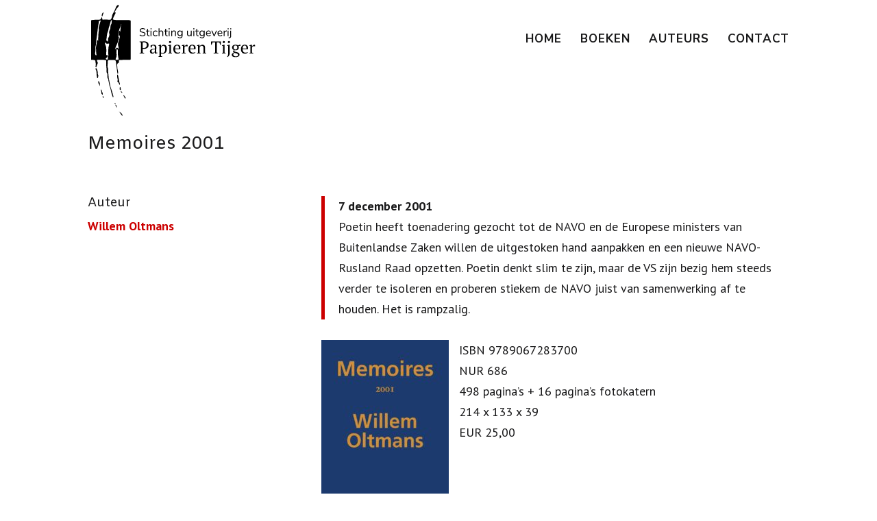

--- FILE ---
content_type: text/css
request_url: https://papierentijger.org/wp-content/themes/papierentijger/style.css
body_size: 2044
content:
/* 
 Theme Name:     Papierentijger Pro Press
 Author:         Camiel Bos
 Author URI:     https://www.camielbos-design.nl
 Template:       Divi
 Version:        Versie 4.8
 Description:    Custom Premium Wordpress door Camiel Bos 
*/ 

/* c01d70 */

/* ------Import extra css bestanden----------- */ 

@import url("form.css");
@import url("custom-admin-css.css");

/* added by Ace 2020-04-17 */
.auteur_boeken {
  clear: both;
}



/* - - - - MEDIA STYLING - - - - */

/* Mobile devices */
@media (max-width:768px) {

    /* ... */
}

/* Tablet and bigger */
@media (min-width:768px) {

    /* ... */
}

/* Desktop and bigger */
@media (min-width:960px) {

/*Desktop submenu verbreden*/

ul.sub-menu {
    width: 550px!important;
}


#top-menu li li a {
    width: 100%!important;
    }
    /* ... */
}

/* Large screen and bigger */
@media (min-width:1220px) {

    /* ... */
}


/* Center footer tekst

#footer-info {text-align:center; float:none;}
 */

/* Center social media follow footer */

ul.ds-social-follow.et_pb_social_media_follow {
    text-align: center;
}
.ds-social-follow.et_pb_social_media_follow li {
    float: none;
    display: inline-block;
}

/* MOBILE ORDER */

@media all and (max-width: 980px) {
/*** wrap row in a flex box ***/
.custom-row {
  display: -webkit-box;
  display: -moz-box;
  display: -ms-flexbox;
  display: -webkit-flex;
  display: flex;
-webkit-flex-wrap: wrap; /* Safari 6.1+ */
flex-wrap: wrap;
}
 
/*** custom classes that will designate the order of columns in the flex box row ***/
.first-on-mobile {
-webkit-order: 1;
order: 1;
}
 
.second-on-mobile {
-webkit-order: 2;
order: 2;
}
 
.third-on-mobile {
-webkit-order: 3;
order: 3;
}
 
.fourth-on-mobile {
-webkit-order: 4;
order: 4;
}
/*** add margin to last column ***/
.custom_row:last-child .et_pb_column:last-child {
margin-bottom: 30px;
}
 
}

/* Dashboard css */


/* opmaak zoek en category pagina's */

/*
* Create Mansonory styles for archive pages
*/
.search #left-area,
.archive #left-area
{
    -moz-column-count: 1;
    column-count: 1;
    -moz-column-gap: 20px;
    column-gap: 20px;
}
.search #left-area .et_pb_post a img,
.archive #left-area .et_pb_post a img{
 float:left !important;
 max-width:300px !important;
 padding:10px;
}
.search #left-area ul,
.archive #left-area ul
{
 list-style-type: none !important;
}
.search .et_pb_post > a {
    margin: -20px -20px 10px;
    display: block;
}
 
.search #left-area .et_pb_post,
.archive #left-area .et_pb_post{
    overflow: hidden;
    page-break-inside: avoid;
    break-inside: avoid-column;
    width: 100%;
    padding: 19px;
    border: 1px solid #d8d8d8;
    background-color: #fff;
    word-wrap: break-word;
    display: inline-block;
    margin-bottom: 10px;
}
 
.search #left-area .et_pb_post h2,
.archive #left-area .et_pb_post h2 {
    font-size: 18px;
}
 
.search #left-area .et_pb_post.format-link,
.search #left-area .et_pb_post.format-quote,
.search #left-area .et_pb_post.format-audio,
.archive #left-area .et_pb_post.format-link,
.archive #left-area .et_pb_post.format-quote,
.archive #left-area .et_pb_post.format-audio
{    padding: 0; }
 
.search .et_pb_post .et_pb_image_container,
.search .et_pb_post .et_main_video_container,
.search .et_pb_post .et_audio_content,
.search .et_pb_post .et_pb_slider,
.archive .et_pb_post .et_pb_image_container,
.archive .et_pb_post .et_main_video_container,
.archive .et_pb_post .et_audio_content,
.archive .et_pb_post .et_pb_slider{
    margin: -20px -20px 10px;
}


 
.search .et_pb_post .et_pb_slider .et_pb_slide,
.archive .et_pb_post .et_pb_slider .et_pb_slide{
    min-height: 180px;
}
 
.search .pagination,
.archive .pagination{
    padding: 20px 0;
}

.search #main-content .container:before,
.archive #main-content .container:before{
    background-color: #ff000000!important;
}

.wpuf-label {
font-family:'Montserrat';
font-size:14px;
}
.wp-list-table .shortcode.column-shortcode {
padding:0px;
}
.wpuf-submit input[type=submit] {
    font-family: 'Montserrat';
    font-weight: 600;
    text-transform: uppercase;
    padding: 10px;
    border: 0;
    text-shadow: none;
    background: #019ee1;
    box-shadow: 0px 12px 18px -6px rgba(0,0,0,0.3);
    -webkit-box-shadow: 0px 12px 18px -6px rgba(0,0,0,0.3);
}

/* FIXED MENU */

@media (max-width: 980px) {
.et_non_fixed_nav.et_transparent_nav #main-header, .et_non_fixed_nav.et_transparent_nav #top-header, .et_fixed_nav #main-header, .et_fixed_nav #top-header {
    position: fixed;
}
.et_mobile_menu {
    overflow: scroll !important;
    max-height: 83vh;
}
}

/** App Style header and Drop Down Menu **/

@media (max-width: 980px) {
 .container.et_menu_container { 
 width: calc( 100% - 60px);
 }
}

.et_mobile_menu {
 margin-left: -30px;
 padding: 5%;
 width: calc( 100% + 60px);
}

.mobile_nav.opened .mobile_menu_bar:before {
 content: "\4d";
}


/*** [ Shaduw menu header verwijderen ] ***/

/* hide header shadow */
  #main-header{ 
   -webkit-box-shadow:none!important; 
   -moz-box-shadow:none !important; 
   box-shadow:none !important;}


.et_pb_text_inner li {
    list-style: circle;
}

.post .et_pb_section {
    background-color: #fdf9f2;
}
.single .post {
    padding-bottom: 0px!important;
}


/* [Scroll to top button customizen] */
.et_pb_scroll_top.et-pb-icon {
    display: none;
    position: fixed;
    z-index: 99999;
    right: 0;
    bottom: 125px;
    padding: 5px;
    -webkit-border-top-left-radius: 8px;
    -moz-border-radius-topleft: 8px;
    border-top-left-radius: 8px;
    -webkit-border-bottom-left-radius: 8px;
    -moz-border-radius-bottomleft: 8px;
    border-bottom-left-radius: 8px;
    color: #fff;
    background: #a3c971;
    font-size: 40px;
    text-align: center;
    text-decoration: none;
    cursor: pointer;
}


    .o-non-click a {
    cursor:context-menu;
}

    .o-do-click a {
    cursor:pointer;
}

--- FILE ---
content_type: text/css
request_url: https://papierentijger.org/wp-content/themes/papierentijger/form.css
body_size: 479
content:
.formulier input[type=text], 
.formulier input[type=tel], 
.formulier input[type=number], 
.formulier input[type=email]
 {
    height: 40px;
    line-height: 40px;
    border-radius:10px!important;
	padding-left:5%;
}

.formulier .ninja-forms-field, .formulier .nf-element {
line-height: 40px;
    border-radius:10px!important;
	padding-left:5%;}

.formulier  select {
    height: 40px !important;
    line-height: 40px !important;
}

.formulier .forms-collection {
    background-color: #f4f4f4;
}

.formulier .forms-collection td {
    padding: 30px 30px;
}

.formulier input[type=button] {
    background-color: #c01d70;
	border-color: #c01d70;
    color: white;
    border-radius:10px!important;
    text-transform: uppercase;
    padding-right: 50px;
    padding-left: 50px;
    height: 40px;
    font-size: 17px;
    font-weight: 700;
    cursor: pointer;
    border-style: solid!important;
    line-height: 1px;
}

.formulier input[type=button]:hover {
    background-color: #5dc0c8;
	border-color: #5dc0c8;

}

.formulier  .nf-before-form-content {
    display:none;
}



.formulier .nf-field-label label {
    font-weight: 500;
    margin: 0;
    padding: 0;
    text-transform: uppercase;
font-family:"Open sans";
}

.formulier input::placeholder {
  color: grey;

}

.formulier textarea {
font-family:"Open sans";
}

.formulier textarea::placeholder {
	color:grey;
	font-family:"Open sans";

}

--- FILE ---
content_type: text/css
request_url: https://papierentijger.org/wp-content/themes/papierentijger/custom-admin-css.css
body_size: 1161
content:
#wpadminbar,#adminmenu, #adminmenu .wp-submenu, #adminmenuback, #adminmenuwrap {background:#2292c1;}
.wp-menu-name,#wpadminbar, #wpadminbar * {font-weight:700;}

#adminmenu li.menu-top:hover, #adminmenu li.opensub>a.menu-top, #adminmenu li>a.menu-top:focus {
    background-color: #0e7099;
    color: #ffffff;
}

#adminmenu .wp-submenu a:focus, #adminmenu .wp-submenu a:hover, #adminmenu a:hover, #adminmenu li.menu-top>a:focus {
    color: #fff;
}

#adminmenu li a:focus div.wp-menu-image:before, #adminmenu li.opensub div.wp-menu-image:before, #adminmenu li:hover div.wp-menu-image:before {
    color: #fff;
    font-weight: 700;
}

#adminmenu .wp-has-current-submenu .wp-submenu .wp-submenu-head, #adminmenu .wp-menu-arrow, #adminmenu .wp-menu-arrow div, #adminmenu li.current a.menu-top, #adminmenu li.wp-has-current-submenu a.wp-has-current-submenu, .folded #adminmenu li.current.menu-top, .folded #adminmenu li.wp-has-current-submenu {
    background: #0e7099;
    color: #fff;
}

#adminmenu .wp-has-current-submenu .wp-submenu, #adminmenu .wp-has-current-submenu .wp-submenu.sub-open, #adminmenu .wp-has-current-submenu.opensub .wp-submenu, #adminmenu a.wp-has-current-submenu:focus+.wp-submenu, .no-js li.wp-has-current-submenu:hover .wp-submenu {
    background-color: #898c8d;
}

#adminmenu .wp-submenu a ,#wpadminbar, #wpadminbar * {
    color: #b4b9be;
    color: rgba(255, 255, 255, 0.93);
}

#wpadminbar .ab-top-menu>li.hover>.ab-item, #wpadminbar.nojq .quicklinks .ab-top-menu>li>.ab-item:focus, #wpadminbar:not(.mobile) .ab-top-menu>li:hover>.ab-item, #wpadminbar:not(.mobile) .ab-top-menu>li>.ab-item:focus {
    background-color: #d83f8d;
    color: #ffffff;
}

#wpadminbar .quicklinks .ab-sub-wrapper .menupop.hover>a, #wpadminbar .quicklinks .menupop ul li a:focus, #wpadminbar .quicklinks .menupop ul li a:focus strong, #wpadminbar .quicklinks .menupop ul li a:hover, #wpadminbar .quicklinks .menupop ul li a:hover strong, #wpadminbar .quicklinks .menupop.hover ul li a:focus, #wpadminbar .quicklinks .menupop.hover ul li a:hover, #wpadminbar .quicklinks .menupop.hover ul li div[tabindex]:focus, #wpadminbar .quicklinks .menupop.hover ul li div[tabindex]:hover, #wpadminbar li #adminbarsearch.adminbar-focused:before, #wpadminbar li .ab-item:focus .ab-icon:before, #wpadminbar li .ab-item:focus:before, #wpadminbar li a:focus .ab-icon:before, #wpadminbar li.hover .ab-icon:before, #wpadminbar li.hover .ab-item:before, #wpadminbar li:hover #adminbarsearch:before, #wpadminbar li:hover .ab-icon:before, #wpadminbar li:hover .ab-item:before, #wpadminbar.nojs .quicklinks .menupop:hover ul li a:focus, #wpadminbar.nojs .quicklinks .menupop:hover ul li a:hover {
    color: #fff;
        font-weight: 700;
}

li#wp-admin-bar-wp-logo.menupop, #wp-admin-bar-comments {
    display: none;
}

#wpadminbar #wp-admin-bar-my-account.with-avatar>.ab-empty-item img, #wpadminbar #wp-admin-bar-my-account.with-avatar>a img {
    height: 20px;
    border: 1px solid #fff;
    border-radius: 10px;
}

#wpadminbar:not(.mobile)>#wp-toolbar a:focus span.ab-label, #wpadminbar:not(.mobile)>#wp-toolbar li:hover span.ab-label, #wpadminbar>#wp-toolbar li.hover span.ab-label {
    color: #fff;
    font-weight: 700;
}

#adminmenu .wp-submenu a:focus, #adminmenu .wp-submenu a:hover, #adminmenu a:hover, #adminmenu li.menu-top>a:focus {
    color: #fff;
    font-weight: 700;
}

#adminmenu .opensub .wp-submenu li.current a, #adminmenu .wp-submenu li.current, #adminmenu .wp-submenu li.current a, #adminmenu .wp-submenu li.current a:focus, #adminmenu .wp-submenu li.current a:hover, #adminmenu a.wp-has-current-submenu:focus+.wp-submenu li.current a {
    color: #fff;
    font-weight: 700;
}

#wpadminbar .menupop .ab-sub-wrapper, #wpadminbar .shortlink-input {

    background: #d83f8d;
}

#collapse-menu.hide-if-no-js {
display:none;}

#footer-thankyou {
    display: none;
}

.wp-core-ui .button-primary {
    background: #c01d70;
    border-color: #c01d70 #c01d70 #c01d70;
    box-shadow: 0 1px 0 #c01d70;
    color: #fff;
    text-decoration: none;
    text-shadow: 0 -1px 1px #c01d70, 1px 0 1px #c01d70, 0 1px 1px #c01d70, -1px 0 1px #c01d70;
    font-weight: 700;
}

.wp-core-ui:hover .button-primary:hover {
    background: #d83f8d;
    border-color: #d83f8d #d83f8d #d83f8d;
    box-shadow: 0 1px 0 #c01d70;
    color: #fff;
    text-decoration: none;
    text-shadow: 0 -1px 1px #c01d70, 1px 0 1px #c01d70, 0 1px 1px #c01d70, -1px 0 1px #c01d70;
    font-weight: 700;
}

.wp-core-ui .button-primary.focus, .wp-core-ui .button-primary.hover, .wp-core-ui .button-primary:focus, .wp-core-ui .button-primary:hover {
    background: #d83f8d;
    border-color: #d83f8d;
    color: #fff;
}

#adminmenu li a:focus div.wp-menu-image:before, #adminmenu li.opensub div.wp-menu-image:before, #adminmenu li:hover div.wp-menu-image:before {
        font-weight:400;
}

#wpadminbar #wp-admin-bar-user-info .username {
    color: rgba(255, 255, 255, 0.4);
    font-size: 12px;
}

#adminmenu .awaiting-mod, #adminmenu .update-plugins {
    background-color:#e4c547;
}

.wrap .add-new-h2, .wrap .add-new-h2:active, .wrap .page-title-action, .wrap .page-title-action:active {
    border: 1px solid #c01d70;
    border-radius: 5px;
    background-color: #c01d70;
    font-weight: 700;
    color:#fff;


}

.wrap h1.wp-heading-inline, .wrap h1 {
    font-weight: 700;
}

.wrap .add-new-h2:hover, .wrap .page-title-action:hover {
    border-color: #d83f8d;
    background: #d83f8d;
    color: #fff;
}

--- FILE ---
content_type: image/svg+xml
request_url: https://papierentijger.org/files/2019/11/Logo-papieren-tijger.svg
body_size: 25844
content:
<?xml version="1.0" encoding="UTF-8"?> <!-- Generator: Adobe Illustrator 23.1.0, SVG Export Plug-In . SVG Version: 6.00 Build 0) --> <svg xmlns="http://www.w3.org/2000/svg" xmlns:xlink="http://www.w3.org/1999/xlink" id="Layer_1" x="0px" y="0px" viewBox="0 0 307.11 206.92" style="enable-background:new 0 0 307.11 206.92;" xml:space="preserve"> <g> <path d="M0,28.83c1.16-0.27,2.31-0.73,3.47-0.79c4.01-0.2,8.02-0.26,12.03-0.39c1.59-0.05,2.66-0.72,3.07-2.4 c0.17-0.7,0.78-1.28,1.2-1.92c0.21,0.02,0.41,0.04,0.62,0.06c0.13,0.78,0.51,1.61,0.34,2.32c-0.4,1.69,0.44,1.92,1.77,1.92 c3.22-0.02,6.43-0.01,9.65,0c0.62,0,1.24-0.02,1.86,0.03c2.82,0.23,3.29-0.12,4.05-2.79c0.32-1.12,1.09-2.18,1.14-3.29 c0.09-2.57,1.13-4.59,2.47-6.74c1.83-2.94,3.14-6.24,4.45-9.47c0.81-2,1.72-3.81,3.62-4.91c0.53-0.31,1.23-0.31,1.85-0.46 c-0.02,0.49-0.06,0.99-0.07,1.48c-0.04,2.52-2.4,3.5-3.5,5.32c-1.42,2.36-2.81,4.75-4.33,7.32c1.07,0.21,1.64,0.32,2.44,0.48 c-1.48,3.01-2.95,5.85-4.28,8.75c-0.56,1.23-0.83,2.58-1.24,3.88c1.36,0.34,2.71,0.87,4.1,0.98c2.76,0.22,5.54,0.25,8.32,0.27 c4.99,0.04,9.99,0.01,14.98,0.04c1.6,0.01,3.21,0.03,4.8,0.22c0.42,0.05,0.91,0.67,1.1,1.14c0.19,0.48,0.06,1.1,0.06,1.65 c0,22.77,0,45.54,0,68.31c0,2.78-0.18,2.84-2.97,2.81c-5.63-0.06-11.26,0-16.88,0.06c-1.55,0.02-2.66,1.3-2.15,2.7 c0.53,1.47-0.05,2.4-1.14,2.92c-2.48,1.21-1.95,3.4-1.97,5.39c-0.02,1.63,0.14,3.28,0.33,4.9c0.13,1.08,0.49,2.12,0.67,3.19 c0.3,1.79,0.6,3.59,0.77,5.39c0.04,0.41-0.44,0.88-0.68,1.32c-0.26-0.29-0.71-0.55-0.76-0.88c-0.75-5.4-1.45-10.81-2.14-16.21 c-0.28-2.21-0.27-4.5-0.88-6.61c-0.25-0.87-1.74-1.86-2.74-1.94c-3.26-0.26-6.55-0.14-9.82-0.14c-1.65,0-2.41,0.75-2.45,2.51 c-0.07,3.32-0.34,6.64-0.53,9.95c-0.01,0.25-0.15,0.59-0.04,0.72c1.6,1.94,0.83,4.27,1.06,6.42c0.48,4.52,0.72,9.06,1.21,13.57 c0.22,2.06,0.79,4.08,1.19,6.12c0.69,3.49,1.24,7.01,2.11,10.45c0.71,2.79,1.88,5.45,2.73,8.21c1,3.23,1.9,6.5,2.78,9.77 c0.14,0.53-0.05,1.15-0.09,1.73c-0.28,0.05-0.55,0.09-0.83,0.14c-0.83-2.35-1.81-4.65-2.46-7.04c-1.35-4.98-2.06-10.19-3.94-14.94 c-1.15-2.89-0.87-5.87-1.9-8.67c-0.36-0.98,0.2-2.5-0.37-3.17c-2.38-2.77-1.56-5.99-1.74-9.08c-0.04-0.67-0.02-1.51-0.4-1.95 c-2.01-2.3-0.99-4.93-1.09-7.47c-0.11-2.81-0.54-5.6-0.71-8.4c-0.1-1.81-0.1-3.65,0.09-5.44c0.24-2.24-0.46-3.38-2.67-3.46 c-4.26-0.14-8.52-0.21-12.78-0.24c-0.68,0-1.36,0.38-2.18,0.63c0.52,1.48,0.8,2.83,1.46,3.97c0.68,1.17,0.34,1.9-0.19,3.01 c-0.98,2.09-1.56,4.36-2.35,6.68c-1.12-0.56-1.68-1.6-1.16-2.98c1.2-3.25-0.28-6.35-0.49-9.52c-0.04-0.53-1.38-1.26-2.21-1.41 c-1.86-0.33-3.78-0.36-5.67-0.51C0,77.84,0,53.33,0,28.83z M28.05,93.95c1.43-0.33,3.02-1.04,2.69,0.86 c-0.26,1.5-0.55,3.28-2.39,4.12c-0.51,0.23-1.1,1.47-0.9,1.82c0.38,0.67,1.25,1.34,2.01,1.48c1.36,0.24,2.37-1.62,1.97-3.61 c-0.28-1.38-0.51-2.61,0.69-3.77c0.34-0.33,0.15-1.25,0.12-1.9c-0.07-1.5-0.28-3-0.26-4.5c0.03-2.44,0.19-4.88,0.31-7.32 c0.03-0.55,0.05-1.11,0.17-1.65c0.39-1.84,0.84-3.68,1.21-5.52c0.31-1.54-0.16-1.86-1.79-1.62c-1.76,0.26-3.61,0.59-4.63-1.55 c-0.12-0.26-0.57-0.37-0.87-0.55c-0.2,0.34-0.6,0.71-0.56,1.01c0.14,1.03,0.19,2.19,0.71,3.03c2.06,3.33,1.52,7.12,2.07,10.71 c0.08,0.53-0.13,1.1-0.16,1.65C28.3,89,28.18,91.36,28.05,93.95z M14.52,30.52c-0.06,0.99-0.04,1.86-0.19,2.69 c-0.51,2.92-1.22,5.82-1.61,8.76c-0.67,5.09-1.08,10.21-1.74,15.3c-0.49,3.82-1.21,7.6-1.81,11.4c-0.07,0.48,0.03,0.98,0,1.47 c-0.12,1.9,0.13,3.95-0.52,5.65c-0.67,1.77-0.77,3.34-0.55,5.16c0.21,1.79,0.03,3.64-0.11,5.45c-0.09,1.16-0.51,2.3-0.61,3.46 c-0.16,1.72,0.42,3.22,1.86,4.75c0.28-0.77,0.66-1.3,0.63-1.81c-0.06-1.41-0.35-2.82-0.42-4.23c-0.16-3.44-0.57-6.91-0.28-10.32 c0.3-3.57,2.04-6.97,1.36-10.73c-0.11-0.6,0.79-1.38,1.22-2.08c0.45,0.63,0.89,1.26,1.34,1.88c0.05,0.07,0.16,0.1,0.19,0.12 c0-2.18-0.09-4.38,0.02-6.57c0.18-3.74,0.25-7.51,0.82-11.2c0.29-1.85,0.52-3.52,0.12-5.39c-0.26-1.24,0.1-2.68,0.45-3.96 c1.02-3.72,2.17-7.4,3.33-11.32C16.71,29.57,15.65,30.03,14.52,30.52z M29.75,66.45c0.48,1.06,0.85,1.87,1.22,2.68 c0.32-0.95,0.65-1.91,0.96-2.87c0.07-0.23,0.14-0.53,0.06-0.73c-1.09-2.42,0.57-4.15,1.37-6.16c0.61-1.53,1.01-3.42,0.69-4.98 c-0.62-3.02-0.46-5.73,1.2-8.35c0.34-0.54,0.52-1.24,0.6-1.88c0.26-2.05,0.44-4.11,0.67-6.16c0.02-0.17,0.14-0.35,0.26-0.48 c2.42-2.54,0.99-5.88,2.19-8.85c-1.66,0.02-2,0.84-2.27,1.87c-0.7,2.68-1.44,5.34-2.22,7.99c-0.36,1.23-0.94,2.4-1.26,3.64 c-0.72,2.77-1,5.71-2.09,8.31c-1.07,2.57-1.66,5.09-1.75,7.83c-0.05,1.34-0.37,2.66-0.55,4c-0.19,1.46-0.35,2.93-0.51,4.4 c-0.01,0.08,0.13,0.18,0.21,0.27C28.96,66.79,29.38,66.61,29.75,66.45z M48.69,102.62c0,0.01,0,0.02,0,0.02c0.19,0,0.37,0,0.56,0 c2.44-0.04,2.45-0.27,1.9-2.7c-0.58-2.55-0.85-5.17-1.16-7.77c-0.37-3.05,0.74-6.22-0.72-9.18c-0.22-0.44-0.6-0.8-0.9-1.2 c-0.25,0.38-0.71,0.75-0.72,1.13c-0.07,3.23-0.25,6.47-0.02,9.68c0.21,2.81-0.38,5.36-1.55,7.82c-0.68,1.42-0.46,2.01,1.14,2.19 C47.7,102.67,48.2,102.62,48.69,102.62z M44.7,82.58c0.1,0.02,0.21,0.04,0.31,0.06c1.12-0.97,2.19-2.61,3.38-2.71 c1.07-0.09,2.29,1.51,3.52,2.42c-0.32-1.58-0.63-3.2-0.99-4.81c-0.58-2.53-1.26-5.01-0.13-7.62c0.72-1.65,1.75-3.27,1.33-5.24 c-0.05-0.24,0.19-0.58,0.36-0.83c1.59-2.36,1.37-4.97,0.98-7.61c-0.46,0.94-0.79,1.91-1.02,2.91c-0.76,3.28-1.29,6.62-2.28,9.82 c-0.83,2.68-2.2,5.19-3.27,7.8C46.1,78.67,45.42,80.63,44.7,82.58z M56.59,36.49c-0.25-0.04-0.49-0.08-0.74-0.12 c0.03,0.52,0.16,1.07,0.07,1.57c-0.11,0.59-0.34,1.19-0.63,1.72c-3.16,5.87-4.12,12.35-5.11,18.81c-0.09,0.59,0.18,1.23,0.29,1.85 c0.16,0.02,0.33,0.04,0.49,0.06c0.24-0.51,0.81-1.23,0.65-1.51c-1.11-1.89-0.05-3.75,0.02-5.57c0.07-1.82,0.45-3.77,1.74-5.24 c0.24,0.04,0.47,0.09,0.71,0.13c-0.1,1.29-0.19,2.58-0.29,3.87c0.71-2.55,1.38-5.15,1.26-7.71c-0.08-1.55,0.03-2.84,0.6-4.24 C56.12,38.96,56.29,37.7,56.59,36.49z"></path> <path d="M12.14,126.55c0.17,0.96,0.13,2.03,0.56,2.85c1.17,2.26,0.67,4.42-0.07,6.6c-0.11,0.32-0.57,0.51-0.87,0.76 c-0.24-0.39-0.63-0.76-0.68-1.18c-0.39-3.23-0.89-6.47-1-9.72c-0.07-2.06-0.5-3.82-1.65-5.5c-0.31-0.45-0.38-1.27-0.19-1.79 c0.12-0.33,1.07-0.7,1.38-0.54c0.42,0.22,0.62,0.92,0.85,1.44c0.52,1.18,1.1,2.34,1.45,3.57c0.32,1.11,0.36,2.3,0.52,3.45 C12.34,126.51,12.24,126.53,12.14,126.55z"></path> <path d="M49.58,130.1c0.35,0.76,0.86,1.48,1.02,2.28c0.82,4.01,1.52,8.04,2.33,12.05c0.18,0.89,0.67,1.71,0.92,2.59 c0.15,0.56,0.12,1.16,0.16,1.75c-0.27,0.09-0.54,0.18-0.81,0.27c-0.6-1.22-1.16-2.46-1.8-3.65c-0.31-0.58-0.65-1.37-1.16-1.56 c-1.56-0.57-1.32-1.37-0.75-2.56c1.03-2.16-0.56-4.11-0.67-6.19c-0.09-1.6-0.02-3.21-0.02-4.82 C49.06,130.2,49.32,130.15,49.58,130.1z"></path> <path d="M21.79,167.88c-1.83-1.21-2.91-2.05-2.55-4.23c0.23-1.35-0.7-2.87-1-4.34c-0.11-0.53,0.11-1.12,0.17-1.68 c0.38,0.37,0.95,0.68,1.11,1.13c0.86,2.41,1.64,4.85,2.39,7.29C22.05,166.47,21.87,166.97,21.79,167.88z"></path> <path d="M16.09,151.37c-0.19-0.55-0.37-1.1-0.58-1.64c-0.33-0.86-0.45-1.97-1.07-2.52c-1.83-1.65-0.59-3.46-0.88-5.37 C15.69,142.98,17.3,148.7,16.09,151.37z"></path> <path d="M52.33,199.03c5.21,2.94,7.45,6.59,5.65,7.89C56.09,204.29,54.21,201.66,52.33,199.03z"></path> <path d="M23.42,14.41c-0.91,2.59-1.74,4.97-2.57,7.36c-0.23,0-0.46,0-0.69,0c-0.08-1.11-0.58-2.43-0.15-3.27 C20.79,16.98,20.47,14.33,23.42,14.41z"></path> <path d="M64.73,173.62c-0.28,0.34-0.45,0.75-0.72,0.83c-0.28,0.07-0.82-0.09-0.94-0.32c-0.9-1.6-1.74-3.23-2.55-4.88 c-0.09-0.18,0.1-0.59,0.28-0.78c0.1-0.11,0.58-0.09,0.65,0.03C62.56,170.17,63.62,171.87,64.73,173.62z"></path> <path d="M54.77,153.25c0.32,1.63,0.68,3.26,0.94,4.9c0.03,0.19-0.59,0.69-0.64,0.66c-0.64-0.44-1.7-0.92-1.74-1.45 c-0.08-1.35,0.3-2.74,0.5-4.11C54.15,153.26,54.46,153.25,54.77,153.25z"></path> <path d="M47.82,191.66c-1.09-2.13-1.99-3.88-2.98-5.78C46.87,186.04,48.62,189.29,47.82,191.66z"></path> <path d="M55.7,160.13c0.97,1.13,1.87,2.15,2.71,3.23c0.07,0.09-0.33,0.8-0.53,0.81C56.77,164.23,55.13,161.48,55.7,160.13z"></path> <path d="M22.45,173.65c-0.35-0.95-0.74-1.89-0.99-2.86c-0.03-0.13,0.69-0.45,1.06-0.69c0.65,1.04,1.47,2.06,0.74,3.32 C22.99,173.5,22.72,173.57,22.45,173.65z"></path> <path d="M45.93,183.79c-0.45,0.54-0.73,0.87-1.02,1.21c-0.36-0.41-0.86-0.78-1.01-1.26c-0.09-0.27,0.4-0.72,0.63-1.1 C44.95,182.98,45.36,183.32,45.93,183.79z"></path> </g> <g> <path d="M90.7,56.68l0.67-1.32c0.73,0.61,1.47,1.05,2.23,1.32c0.76,0.27,1.64,0.4,2.65,0.4c1.19,0,2.1-0.23,2.74-0.69 c0.64-0.46,0.96-1.11,0.96-1.95c0-0.49-0.15-0.89-0.46-1.19c-0.31-0.31-0.71-0.55-1.21-0.73c-0.5-0.18-1.18-0.37-2.03-0.56 c-1.14-0.26-2.08-0.54-2.81-0.84s-1.33-0.71-1.78-1.26c-0.45-0.54-0.68-1.26-0.68-2.13c0-0.84,0.22-1.58,0.66-2.23 c0.44-0.65,1.07-1.15,1.88-1.51c0.82-0.36,1.76-0.53,2.84-0.53c1.02,0,1.97,0.16,2.86,0.48c0.89,0.32,1.64,0.78,2.25,1.38 l-0.65,1.32c-0.7-0.6-1.41-1.04-2.12-1.31c-0.72-0.27-1.5-0.41-2.33-0.41c-1.14,0-2.04,0.24-2.69,0.72 c-0.65,0.48-0.97,1.15-0.97,2.02c0,0.74,0.29,1.3,0.86,1.67c0.57,0.38,1.44,0.7,2.59,0.96c1.27,0.31,2.27,0.59,2.99,0.85 c0.73,0.26,1.33,0.65,1.81,1.16c0.48,0.52,0.72,1.21,0.72,2.07c0,0.84-0.22,1.57-0.66,2.2c-0.44,0.63-1.07,1.11-1.89,1.45 c-0.82,0.34-1.79,0.51-2.89,0.51C93.92,58.54,92.08,57.92,90.7,56.68z"></path> <path d="M109.53,57.1l-0.08,1.34c-0.32,0.06-0.67,0.08-1.05,0.08c-1.23,0-2.15-0.32-2.77-0.96s-0.93-1.53-0.93-2.68v-5.36h-1.99 v-1.34h1.99v-3.1h1.7v3.1h2.89v1.34h-2.89v5.23c0,1.6,0.74,2.41,2.22,2.41C108.92,57.16,109.23,57.14,109.53,57.1z"></path> <path d="M111.08,43.77h2.05v1.9h-2.05V43.77z M111.25,58.38V48.18h1.7v10.19H111.25z"></path> <path d="M117.8,57.87c-0.74-0.43-1.31-1.04-1.71-1.83c-0.4-0.79-0.6-1.71-0.6-2.77c0-1.06,0.21-1.99,0.62-2.79 c0.41-0.8,0.99-1.43,1.74-1.87c0.75-0.45,1.62-0.67,2.63-0.67c0.68,0,1.35,0.12,2.01,0.37c0.66,0.24,1.19,0.57,1.59,0.97 l-0.56,1.26c-0.96-0.78-1.94-1.17-2.93-1.17c-1.05,0-1.86,0.34-2.45,1.03s-0.88,1.65-0.88,2.89c0,1.23,0.29,2.18,0.88,2.85 c0.59,0.67,1.4,1,2.45,1c0.99,0,1.97-0.39,2.93-1.17l0.56,1.26c-0.43,0.4-0.98,0.73-1.63,0.96c-0.66,0.24-1.33,0.36-2.03,0.36 C119.41,58.52,118.54,58.31,117.8,57.87z"></path> <path d="M134.92,51.97v6.4h-1.7v-6.3c0-0.95-0.18-1.64-0.55-2.07c-0.37-0.43-0.96-0.65-1.77-0.65c-0.93,0-1.68,0.29-2.24,0.86 c-0.56,0.57-0.84,1.35-0.84,2.32v5.84h-1.7V43.62h1.7v6.19c0.33-0.61,0.8-1.08,1.39-1.4c0.59-0.32,1.27-0.48,2.04-0.48 C133.7,47.93,134.92,49.28,134.92,51.97z"></path> <path d="M143.41,57.1l-0.08,1.34c-0.32,0.06-0.67,0.08-1.05,0.08c-1.23,0-2.15-0.32-2.77-0.96s-0.93-1.53-0.93-2.68v-5.36h-1.99 v-1.34h1.99v-3.1h1.69v3.1h2.89v1.34h-2.89v5.23c0,1.6,0.74,2.41,2.22,2.41C142.8,57.16,143.11,57.14,143.41,57.1z"></path> <path d="M144.96,43.77h2.05v1.9h-2.05V43.77z M145.13,58.38V48.18h1.7v10.19H145.13z"></path> <path d="M158.77,51.97v6.4h-1.7v-6.3c0-0.95-0.18-1.64-0.55-2.07c-0.37-0.43-0.96-0.65-1.77-0.65c-0.93,0-1.68,0.29-2.24,0.86 c-0.56,0.57-0.84,1.35-0.84,2.32v5.84h-1.7V48.18h1.67v1.67c0.33-0.63,0.8-1.11,1.4-1.43s1.28-0.49,2.05-0.49 C157.55,47.93,158.77,49.28,158.77,51.97z"></path> <path d="M170.99,48.18v9.5c0,1.52-0.39,2.67-1.17,3.44c-0.78,0.77-1.94,1.16-3.47,1.16c-1.79,0-3.29-0.46-4.5-1.38l0.56-1.26 c0.68,0.45,1.33,0.77,1.93,0.96c0.6,0.19,1.27,0.29,2.01,0.29c0.98,0,1.72-0.26,2.22-0.78c0.5-0.52,0.75-1.29,0.75-2.29v-1.8 c-0.29,0.66-0.74,1.16-1.35,1.51c-0.61,0.35-1.32,0.52-2.14,0.52c-0.89,0-1.68-0.21-2.38-0.63c-0.69-0.42-1.23-1.01-1.61-1.78 S161.26,54,161.26,53s0.19-1.89,0.58-2.66c0.38-0.77,0.92-1.36,1.61-1.78s1.48-0.63,2.38-0.63c0.81,0,1.51,0.17,2.11,0.52 s1.05,0.84,1.36,1.49v-1.76H170.99z M168.46,55.69c0.56-0.65,0.84-1.54,0.84-2.69c0-1.13-0.28-2.02-0.83-2.67 c-0.55-0.65-1.32-0.97-2.31-0.97c-0.99,0-1.77,0.32-2.33,0.97c-0.57,0.65-0.85,1.54-0.85,2.67c0,1.14,0.28,2.04,0.85,2.69 c0.56,0.65,1.34,0.97,2.33,0.97C167.14,56.66,167.9,56.34,168.46,55.69z"></path> <path d="M188.11,48.18v10.19h-1.65v-1.74c-0.32,0.61-0.77,1.08-1.35,1.4c-0.58,0.32-1.23,0.48-1.96,0.48 c-1.21,0-2.13-0.34-2.74-1.02c-0.61-0.68-0.92-1.68-0.92-3v-6.32h1.7v6.28c0,0.91,0.18,1.57,0.54,2c0.36,0.43,0.93,0.64,1.72,0.64 c0.89,0,1.61-0.29,2.16-0.87c0.54-0.58,0.82-1.34,0.82-2.29v-5.75H188.11z"></path> <path d="M191.1,43.77h2.05v1.9h-2.05V43.77z M191.27,58.38V48.18h1.7v10.19H191.27z"></path> <path d="M201.52,57.1l-0.08,1.34c-0.32,0.06-0.67,0.08-1.05,0.08c-1.23,0-2.15-0.32-2.77-0.96s-0.93-1.53-0.93-2.68v-5.36h-1.99 v-1.34h1.99v-3.1h1.69v3.1h2.89v1.34h-2.89v5.23c0,1.6,0.74,2.41,2.22,2.41C200.91,57.16,201.22,57.14,201.52,57.1z"></path> <path d="M212.36,48.18v9.5c0,1.52-0.39,2.67-1.17,3.44c-0.78,0.77-1.94,1.16-3.47,1.16c-1.79,0-3.29-0.46-4.5-1.38l0.56-1.26 c0.68,0.45,1.33,0.77,1.93,0.96c0.6,0.19,1.27,0.29,2.01,0.29c0.98,0,1.72-0.26,2.22-0.78c0.5-0.52,0.75-1.29,0.75-2.29v-1.8 c-0.29,0.66-0.74,1.16-1.35,1.51c-0.61,0.35-1.32,0.52-2.14,0.52c-0.89,0-1.68-0.21-2.38-0.63c-0.69-0.42-1.23-1.01-1.61-1.78 S202.63,54,202.63,53s0.19-1.89,0.58-2.66c0.38-0.77,0.92-1.36,1.61-1.78c0.69-0.42,1.48-0.63,2.38-0.63 c0.81,0,1.51,0.17,2.11,0.52s1.05,0.84,1.36,1.49v-1.76H212.36z M209.83,55.69c0.56-0.65,0.84-1.54,0.84-2.69 c0-1.13-0.28-2.02-0.83-2.67c-0.55-0.65-1.32-0.97-2.31-0.97c-0.99,0-1.77,0.32-2.33,0.97c-0.57,0.65-0.85,1.54-0.85,2.67 c0,1.14,0.28,2.04,0.85,2.69c0.56,0.65,1.34,0.97,2.33,0.97C208.51,56.66,209.27,56.34,209.83,55.69z"></path> <path d="M224.04,53.54h-7.45c0.06,1.19,0.38,2.08,0.96,2.69s1.42,0.91,2.49,0.91c1.19,0,2.27-0.4,3.26-1.21l0.56,1.23 c-0.45,0.42-1.02,0.75-1.72,0.99s-1.41,0.37-2.13,0.37c-1.59,0-2.84-0.47-3.76-1.4s-1.37-2.23-1.37-3.87c0-1.05,0.2-1.97,0.61-2.77 s0.97-1.43,1.71-1.87c0.73-0.45,1.57-0.67,2.5-0.67c1.35,0,2.41,0.44,3.18,1.33c0.77,0.89,1.15,2.1,1.15,3.65V53.54z M217.58,50.09 c-0.54,0.56-0.85,1.35-0.95,2.36h5.92c-0.03-1.03-0.29-1.82-0.77-2.38c-0.49-0.55-1.17-0.83-2.05-0.83 C218.84,49.25,218.12,49.53,217.58,50.09z"></path> <path d="M233.71,48.21h1.69l-4.39,10.17h-1.59l-4.37-10.17h1.8l3.41,8.33L233.71,48.21z"></path> <path d="M245.57,53.54h-7.45c0.06,1.19,0.38,2.08,0.96,2.69s1.42,0.91,2.49,0.91c1.19,0,2.27-0.4,3.26-1.21l0.56,1.23 c-0.45,0.42-1.02,0.75-1.72,0.99s-1.41,0.37-2.13,0.37c-1.59,0-2.84-0.47-3.76-1.4s-1.37-2.23-1.37-3.87c0-1.05,0.2-1.97,0.61-2.77 s0.97-1.43,1.71-1.87c0.73-0.45,1.57-0.67,2.5-0.67c1.35,0,2.41,0.44,3.18,1.33c0.77,0.89,1.15,2.1,1.15,3.65V53.54z M239.12,50.09 c-0.54,0.56-0.85,1.35-0.95,2.36h5.92c-0.03-1.03-0.29-1.82-0.77-2.38c-0.49-0.55-1.17-0.83-2.05-0.83 C240.37,49.25,239.65,49.53,239.12,50.09z"></path> <path d="M253.84,49.4l-1.11,0.1c-1.05,0.1-1.8,0.43-2.27,0.98c-0.47,0.56-0.7,1.25-0.7,2.07v5.82h-1.7V48.18h1.65v1.78 c0.57-1.19,1.7-1.85,3.37-1.99l0.61-0.04L253.84,49.4z"></path> <path d="M255.28,43.77h2.05v1.9h-2.05V43.77z M255.45,58.38V48.18h1.7v10.19H255.45z"></path> <path d="M262,58.27c0,1.26-0.31,2.2-0.92,2.82c-0.61,0.63-1.56,0.98-2.85,1.07l-0.94,0.06l-0.13-1.32l0.94-0.06 c1.46-0.1,2.2-0.88,2.2-2.34V48.18h1.7V58.27z M260.14,43.77h2.05v1.9h-2.05V43.77z"></path> </g> <g> <path d="M96.38,89.06c0.57,0.06,1.12,0.17,1.63,0.3c0.51,0.14,0.99,0.29,1.44,0.46v0.93H90.7v-0.93c0.43-0.21,0.86-0.37,1.31-0.48 c0.45-0.11,0.88-0.2,1.31-0.29V70.13c-0.49-0.08-0.95-0.2-1.37-0.33c-0.43-0.14-0.84-0.29-1.25-0.46V68.4h2.87 c0.85,0,1.78-0.04,2.78-0.13c1-0.08,1.96-0.13,2.87-0.13c1.04,0,2.06,0.11,3.06,0.34c1,0.22,1.89,0.6,2.67,1.13 c0.78,0.53,1.4,1.24,1.88,2.12c0.48,0.88,0.72,1.99,0.72,3.3c0,1.26-0.25,2.33-0.73,3.22c-0.49,0.89-1.14,1.63-1.96,2.2 s-1.75,1-2.79,1.26c-1.04,0.27-2.12,0.4-3.22,0.4c-0.11,0-0.27,0-0.49,0c-0.22,0-0.46,0-0.72-0.02s-0.5-0.03-0.73-0.05 c-0.23-0.02-0.4-0.04-0.51-0.06V89.06z M98.55,69.81c-0.51,0-0.93,0.01-1.25,0.03c-0.32,0.02-0.63,0.06-0.93,0.13v10.34 c0.11,0.04,0.26,0.07,0.46,0.08c0.2,0.01,0.42,0.03,0.64,0.05c0.22,0.02,0.44,0.03,0.65,0.03c0.21,0,0.38,0,0.51,0 c0.74,0,1.45-0.1,2.11-0.3c0.66-0.2,1.24-0.53,1.74-0.97c0.5-0.45,0.9-1.01,1.2-1.69c0.3-0.68,0.45-1.5,0.45-2.46 c0-1.75-0.49-3.05-1.48-3.93S100.3,69.81,98.55,69.81z"></path> <path d="M121.86,86.57c0,0.47,0.01,0.87,0.03,1.21c0.02,0.34,0.04,0.7,0.06,1.09l2.2,0.32v0.67c-0.53,0.28-1.12,0.52-1.77,0.73 c-0.65,0.21-1.27,0.37-1.87,0.48h-0.8c-0.21-0.49-0.34-1.03-0.38-1.61c-0.04-0.58-0.07-1.23-0.1-1.93h-0.16 c-0.09,0.43-0.25,0.86-0.49,1.29c-0.25,0.44-0.56,0.83-0.96,1.17c-0.39,0.34-0.86,0.62-1.39,0.83c-0.53,0.21-1.14,0.32-1.82,0.32 c-1.3,0-2.36-0.39-3.18-1.18c-0.82-0.79-1.23-1.82-1.23-3.1c0-0.98,0.2-1.78,0.59-2.41c0.39-0.63,0.97-1.12,1.74-1.48 c0.77-0.36,1.71-0.62,2.84-0.78c1.13-0.16,2.44-0.28,3.93-0.37c0.08-0.92,0.11-1.74,0.08-2.47c-0.03-0.73-0.15-1.36-0.35-1.88 c-0.2-0.52-0.5-0.93-0.89-1.21c-0.39-0.29-0.91-0.43-1.55-0.43c-0.3,0-0.63,0.02-1.01,0.05c-0.37,0.03-0.74,0.12-1.1,0.27 l-1.5,3.83h-0.83c-0.21-0.64-0.4-1.3-0.56-1.98c-0.16-0.68-0.26-1.35-0.3-2.01c0.81-0.49,1.71-0.87,2.7-1.15 c0.99-0.28,2.09-0.42,3.3-0.42c1.09,0,1.95,0.15,2.6,0.46c0.65,0.31,1.14,0.71,1.48,1.2c0.34,0.49,0.56,1.03,0.67,1.63 c0.11,0.6,0.16,1.19,0.16,1.79c0,1.28-0.03,2.51-0.08,3.69C121.89,84.35,121.86,85.48,121.86,86.57z M115.7,89.15 c0.53,0,1-0.11,1.4-0.32s0.75-0.47,1.02-0.77c0.28-0.3,0.5-0.6,0.67-0.91c0.17-0.31,0.29-0.57,0.35-0.78v-3.35 c-1.23,0-2.25,0.06-3.03,0.19c-0.79,0.13-1.4,0.33-1.85,0.61c-0.45,0.28-0.76,0.62-0.93,1.04s-0.26,0.89-0.26,1.42 c0,0.92,0.23,1.62,0.7,2.12C114.25,88.9,114.89,89.15,115.7,89.15z"></path> <path d="M132.97,97.13h-7.09v-0.8c0.72-0.34,1.43-0.6,2.11-0.77V76.64l-2.11-0.25v-0.83c0.68-0.3,1.38-0.54,2.09-0.72 c0.71-0.18,1.41-0.32,2.09-0.43h0.8v3.58h0.03c0.42-1.08,1.02-1.95,1.79-2.6c0.77-0.65,1.77-0.97,3-0.97 c1.89,0,3.36,0.63,4.41,1.88c1.04,1.26,1.56,3.3,1.56,6.13c0,1.34-0.17,2.55-0.53,3.64c-0.35,1.08-0.85,2-1.5,2.75 c-0.65,0.75-1.44,1.32-2.36,1.72c-0.93,0.4-1.95,0.61-3.08,0.61c-0.79,0-1.4-0.05-1.85-0.14s-0.94-0.26-1.47-0.49v5.08 c0.34,0.04,0.68,0.12,1.02,0.24c0.34,0.12,0.7,0.29,1.09,0.53V97.13z M134.66,76.38c-1.04,0-1.87,0.33-2.49,0.99 c-0.62,0.66-1.05,1.56-1.31,2.71v8.94c0.38,0.23,0.81,0.41,1.29,0.53c0.48,0.12,1.1,0.18,1.87,0.18c0.7,0,1.34-0.18,1.9-0.54 c0.56-0.36,1.04-0.87,1.44-1.53c0.39-0.66,0.7-1.43,0.91-2.31c0.21-0.88,0.32-1.86,0.32-2.92c0-0.87-0.07-1.68-0.21-2.41 c-0.14-0.73-0.36-1.37-0.67-1.92c-0.31-0.54-0.71-0.96-1.21-1.26C136,76.53,135.38,76.38,134.66,76.38z"></path> <path d="M151.36,90.75h-7.09v-0.8c0.32-0.17,0.65-0.31,0.99-0.43c0.34-0.12,0.71-0.23,1.12-0.34V76.64l-2.11-0.25v-0.83 c0.62-0.26,1.29-0.48,2.01-0.67c0.72-0.19,1.45-0.35,2.17-0.48h0.8v14.78c0.43,0.11,0.81,0.22,1.15,0.34 c0.34,0.12,0.66,0.26,0.96,0.43V90.75z M145.77,69.36c0-0.58,0.19-1.03,0.56-1.37c0.37-0.34,0.87-0.51,1.48-0.51 s1.11,0.17,1.47,0.51c0.36,0.34,0.54,0.8,0.54,1.37c0,0.57-0.18,1.03-0.54,1.36c-0.36,0.33-0.85,0.5-1.47,0.5s-1.11-0.17-1.48-0.5 C145.96,70.39,145.77,69.93,145.77,69.36z"></path> <path d="M166.81,88.51c-0.17,0.36-0.44,0.7-0.8,1.02c-0.36,0.32-0.78,0.6-1.25,0.83c-0.47,0.23-0.98,0.42-1.53,0.56 c-0.55,0.14-1.12,0.21-1.69,0.21c-1.26,0-2.36-0.2-3.32-0.59s-1.76-0.96-2.39-1.69c-0.64-0.73-1.12-1.61-1.45-2.63 s-0.5-2.17-0.5-3.45c0-2.72,0.63-4.8,1.88-6.23s3.03-2.14,5.33-2.14c0.75,0,1.48,0.1,2.2,0.3c0.72,0.2,1.37,0.54,1.93,1.01 c0.56,0.47,1.02,1.09,1.37,1.87c0.35,0.78,0.53,1.74,0.53,2.89c0,0.36-0.02,0.73-0.05,1.1c-0.03,0.37-0.09,0.77-0.18,1.2h-9.96 c0,0.89,0.11,1.73,0.33,2.51c0.22,0.78,0.56,1.45,1.01,2.03c0.45,0.57,1.01,1.03,1.69,1.36c0.68,0.33,1.48,0.5,2.39,0.5 c0.75,0,1.5-0.11,2.27-0.32s1.34-0.49,1.72-0.83L166.81,88.51z M160.96,75.81c-1.21,0-2.14,0.41-2.78,1.23 c-0.64,0.82-1.02,2.26-1.15,4.33h7.02c0.02-0.19,0.04-0.38,0.05-0.56c0.01-0.18,0.02-0.36,0.02-0.53c0-1.36-0.26-2.45-0.77-3.26 C162.85,76.21,162.05,75.81,160.96,75.81z"></path> <path d="M176.42,77.18c-0.23,0.13-0.53,0.39-0.88,0.78c-0.35,0.39-0.67,0.97-0.94,1.74v9.48c0.43,0.04,0.85,0.12,1.28,0.24 c0.42,0.12,0.85,0.29,1.28,0.53v0.8h-7.53v-0.8c0.38-0.21,0.75-0.37,1.09-0.48c0.34-0.11,0.68-0.2,1.02-0.29V76.64l-2.11-0.25 v-0.83c0.68-0.3,1.38-0.54,2.11-0.72c0.72-0.18,1.42-0.32,2.08-0.43h0.8v3.38h0.13c0.19-0.43,0.46-0.85,0.81-1.28 c0.35-0.42,0.76-0.81,1.21-1.15c0.46-0.34,0.96-0.6,1.5-0.78s1.1-0.24,1.68-0.18c0.15,0.28,0.28,0.58,0.4,0.91 c0.12,0.33,0.23,0.68,0.33,1.04v0.83H176.42z"></path> <path d="M195.12,88.51c-0.17,0.36-0.44,0.7-0.8,1.02c-0.36,0.32-0.78,0.6-1.25,0.83c-0.47,0.23-0.98,0.42-1.53,0.56 c-0.55,0.14-1.12,0.21-1.69,0.21c-1.26,0-2.36-0.2-3.32-0.59s-1.76-0.96-2.39-1.69c-0.64-0.73-1.12-1.61-1.45-2.63 s-0.5-2.17-0.5-3.45c0-2.72,0.63-4.8,1.88-6.23s3.03-2.14,5.33-2.14c0.75,0,1.48,0.1,2.2,0.3c0.72,0.2,1.37,0.54,1.93,1.01 c0.56,0.47,1.02,1.09,1.37,1.87c0.35,0.78,0.53,1.74,0.53,2.89c0,0.36-0.02,0.73-0.05,1.1c-0.03,0.37-0.09,0.77-0.18,1.2h-9.96 c0,0.89,0.11,1.73,0.33,2.51c0.22,0.78,0.56,1.45,1.01,2.03c0.45,0.57,1.01,1.03,1.69,1.36c0.68,0.33,1.48,0.5,2.39,0.5 c0.75,0,1.5-0.11,2.27-0.32s1.34-0.49,1.72-0.83L195.12,88.51z M189.28,75.81c-1.21,0-2.14,0.41-2.78,1.23 c-0.64,0.82-1.02,2.26-1.15,4.33h7.02c0.02-0.19,0.04-0.38,0.05-0.56c0.01-0.18,0.02-0.36,0.02-0.53c0-1.36-0.26-2.45-0.77-3.26 C191.16,76.21,190.37,75.81,189.28,75.81z"></path> <path d="M215.36,90.75h-6.86v-0.8c0.57-0.3,1.2-0.55,1.88-0.77v-7.57c0-1.62-0.23-2.89-0.7-3.83c-0.47-0.94-1.32-1.4-2.55-1.4 c-0.53,0-1.03,0.1-1.48,0.29s-0.86,0.45-1.21,0.78c-0.35,0.33-0.65,0.7-0.91,1.12c-0.25,0.42-0.46,0.85-0.61,1.29v9.32 c0.66,0.13,1.3,0.38,1.92,0.77v0.8h-6.9v-0.8c0.53-0.28,1.23-0.53,2.11-0.77V76.64l-2.11-0.25v-0.83c0.55-0.23,1.19-0.45,1.92-0.64 c0.72-0.19,1.48-0.36,2.27-0.51h0.8v3.58h0.03c0.45-0.98,1.09-1.82,1.93-2.52c0.84-0.7,1.86-1.05,3.05-1.05 c0.85,0,1.61,0.1,2.28,0.3c0.67,0.2,1.23,0.56,1.68,1.07c0.45,0.51,0.79,1.2,1.02,2.06s0.35,1.95,0.35,3.27v8.08 c0.85,0.15,1.55,0.41,2.11,0.77V90.75z"></path> <path d="M238.03,90.75h-8.97v-0.93c0.47-0.17,0.94-0.32,1.42-0.45c0.48-0.13,1-0.23,1.55-0.32v-19h-4.88l-1.69,4.57h-0.8 c-0.06-0.43-0.12-0.91-0.16-1.45c-0.04-0.54-0.08-1.1-0.11-1.66c-0.03-0.56-0.06-1.12-0.08-1.66c-0.02-0.54-0.03-1.03-0.03-1.45 h18.55c0,0.43-0.01,0.91-0.03,1.44c-0.02,0.53-0.05,1.08-0.08,1.64c-0.03,0.56-0.06,1.12-0.1,1.66c-0.03,0.54-0.08,1.04-0.14,1.48 h-0.84l-1.68-4.57h-4.85v19c0.55,0.11,1.07,0.21,1.55,0.32c0.48,0.11,0.94,0.25,1.39,0.45V90.75z"></path> <path d="M251.82,90.75h-7.09v-0.8c0.32-0.17,0.65-0.31,0.99-0.43c0.34-0.12,0.71-0.23,1.12-0.34V76.64l-2.11-0.25v-0.83 c0.62-0.26,1.29-0.48,2.01-0.67c0.72-0.19,1.45-0.35,2.17-0.48h0.8v14.78c0.43,0.11,0.81,0.22,1.15,0.34 c0.34,0.12,0.66,0.26,0.96,0.43V90.75z M246.23,69.36c0-0.58,0.19-1.03,0.56-1.37c0.37-0.34,0.87-0.51,1.48-0.51 s1.11,0.17,1.47,0.51c0.36,0.34,0.54,0.8,0.54,1.37c0,0.57-0.18,1.03-0.54,1.36c-0.36,0.33-0.85,0.5-1.47,0.5s-1.11-0.17-1.48-0.5 C246.42,70.39,246.23,69.93,246.23,69.36z"></path> <path d="M256.42,76.64l-2.11-0.25v-0.83c0.62-0.3,1.29-0.54,2.03-0.72c0.73-0.18,1.45-0.32,2.16-0.43h0.8v14.97 c0,1.51-0.19,2.77-0.57,3.77c-0.38,1-0.83,1.81-1.34,2.43s-1.03,1.08-1.56,1.37c-0.53,0.3-0.96,0.49-1.28,0.58l-0.38-0.61 c0.26-0.13,0.52-0.35,0.78-0.67c0.27-0.32,0.51-0.76,0.73-1.33c0.22-0.56,0.4-1.25,0.54-2.06c0.14-0.81,0.21-1.77,0.21-2.87V76.64z M255.81,69.36c0-0.58,0.19-1.03,0.56-1.37c0.37-0.34,0.87-0.51,1.48-0.51s1.11,0.17,1.47,0.51c0.36,0.34,0.54,0.8,0.54,1.37 c0,0.57-0.18,1.03-0.54,1.36c-0.36,0.33-0.85,0.5-1.47,0.5s-1.11-0.17-1.48-0.5C256,70.39,255.81,69.93,255.81,69.36z"></path> <path d="M270.11,74.4c1.15,0,2.12,0.11,2.9,0.33s1.45,0.57,1.98,1.04c1.26-0.85,2.56-1.47,3.93-1.85c0.17,0.24,0.29,0.52,0.37,0.86 c0.07,0.34,0.11,0.66,0.11,0.96l-0.42,0.77h-3.35c0.53,0.77,0.8,1.78,0.8,3.03c0,1.53-0.54,2.78-1.61,3.74 c-1.07,0.96-2.64,1.44-4.71,1.44c-0.41,0-0.73-0.01-0.99-0.03c-0.25-0.02-0.54-0.05-0.86-0.1c-0.11,0.19-0.23,0.4-0.37,0.64 c-0.14,0.23-0.21,0.48-0.21,0.73c0,0.43,0.24,0.76,0.73,1c0.49,0.25,1.1,0.46,1.84,0.66c0.73,0.19,1.53,0.39,2.39,0.59 c0.86,0.2,1.67,0.48,2.41,0.83c0.74,0.35,1.37,0.81,1.87,1.37s0.76,1.29,0.78,2.19c0.02,0.77-0.16,1.46-0.53,2.08 s-0.89,1.13-1.55,1.55c-0.66,0.42-1.45,0.73-2.38,0.96c-0.93,0.22-1.94,0.34-3.05,0.34c-2.32,0-4.07-0.39-5.25-1.18 s-1.77-1.78-1.77-2.97c0-0.58,0.09-1.08,0.27-1.5c0.18-0.43,0.44-0.8,0.78-1.12c0.34-0.32,0.77-0.6,1.28-0.85 c0.51-0.24,1.1-0.47,1.76-0.69c-0.47-0.21-0.86-0.5-1.17-0.88c-0.31-0.37-0.46-0.82-0.46-1.36c0-0.49,0.21-0.97,0.62-1.45 c0.42-0.48,0.83-0.86,1.26-1.13c-1.21-0.32-2.14-0.93-2.79-1.82c-0.65-0.89-0.97-1.91-0.97-3.03c0-0.72,0.14-1.4,0.42-2.03 c0.28-0.63,0.68-1.18,1.21-1.64c0.53-0.47,1.19-0.83,1.98-1.09C268.15,74.53,269.07,74.4,270.11,74.4z M274.84,93.34 c0-0.68-0.23-1.22-0.69-1.63c-0.46-0.4-1.03-0.73-1.71-0.99c-0.68-0.26-1.42-0.47-2.2-0.64s-1.52-0.36-2.2-0.58 c-0.81,0.49-1.34,1.01-1.6,1.55c-0.25,0.54-0.38,1.1-0.38,1.68c0,1.13,0.4,1.97,1.21,2.54c0.81,0.56,1.98,0.85,3.51,0.85 c0.79,0,1.44-0.07,1.96-0.22c0.52-0.15,0.94-0.35,1.25-0.59c0.31-0.25,0.53-0.54,0.66-0.88C274.77,94.08,274.84,93.72,274.84,93.34 z M266.63,79.54c0,0.51,0.06,1,0.18,1.45c0.12,0.46,0.31,0.86,0.57,1.2c0.27,0.34,0.62,0.61,1.07,0.81c0.45,0.2,1,0.3,1.66,0.3 c1.23,0,2.12-0.36,2.65-1.08c0.53-0.72,0.8-1.62,0.8-2.68c0-1.15-0.26-2.06-0.78-2.73c-0.52-0.67-1.41-1.01-2.67-1.01 c-1.3,0-2.2,0.33-2.71,0.97C266.89,77.43,266.63,78.35,266.63,79.54z"></path> <path d="M293.26,88.51c-0.17,0.36-0.44,0.7-0.8,1.02c-0.36,0.32-0.78,0.6-1.25,0.83c-0.47,0.23-0.98,0.42-1.53,0.56 c-0.55,0.14-1.12,0.21-1.69,0.21c-1.26,0-2.36-0.2-3.32-0.59s-1.76-0.96-2.39-1.69c-0.64-0.73-1.12-1.61-1.45-2.63 s-0.5-2.17-0.5-3.45c0-2.72,0.63-4.8,1.88-6.23s3.03-2.14,5.33-2.14c0.75,0,1.48,0.1,2.2,0.3c0.72,0.2,1.37,0.54,1.93,1.01 c0.56,0.47,1.02,1.09,1.37,1.87c0.35,0.78,0.53,1.74,0.53,2.89c0,0.36-0.02,0.73-0.05,1.1c-0.03,0.37-0.09,0.77-0.18,1.2h-9.96 c0,0.89,0.11,1.73,0.33,2.51c0.22,0.78,0.56,1.45,1.01,2.03c0.45,0.57,1.01,1.03,1.69,1.36c0.68,0.33,1.48,0.5,2.39,0.5 c0.75,0,1.5-0.11,2.27-0.32s1.34-0.49,1.72-0.83L293.26,88.51z M287.41,75.81c-1.21,0-2.14,0.41-2.78,1.23 c-0.64,0.82-1.02,2.26-1.15,4.33h7.02c0.02-0.19,0.04-0.38,0.05-0.56c0.01-0.18,0.02-0.36,0.02-0.53c0-1.36-0.26-2.45-0.77-3.26 C289.3,76.21,288.5,75.81,287.41,75.81z"></path> <path d="M302.86,77.18c-0.23,0.13-0.53,0.39-0.88,0.78c-0.35,0.39-0.67,0.97-0.94,1.74v9.48c0.43,0.04,0.85,0.12,1.28,0.24 c0.42,0.12,0.85,0.29,1.28,0.53v0.8h-7.53v-0.8c0.38-0.21,0.75-0.37,1.09-0.48c0.34-0.11,0.68-0.2,1.02-0.29V76.64l-2.11-0.25 v-0.83c0.68-0.3,1.38-0.54,2.11-0.72c0.72-0.18,1.42-0.32,2.08-0.43h0.8v3.38h0.13c0.19-0.43,0.46-0.85,0.81-1.28 c0.35-0.42,0.76-0.81,1.21-1.15c0.46-0.34,0.96-0.6,1.5-0.78s1.1-0.24,1.68-0.18c0.15,0.28,0.28,0.58,0.4,0.91 c0.12,0.33,0.23,0.68,0.33,1.04v0.83H302.86z"></path> </g> </svg> 

--- FILE ---
content_type: image/svg+xml
request_url: https://papierentijger.org/files/2019/11/Logo-papieren-tijger.svg
body_size: 25844
content:
<?xml version="1.0" encoding="UTF-8"?> <!-- Generator: Adobe Illustrator 23.1.0, SVG Export Plug-In . SVG Version: 6.00 Build 0) --> <svg xmlns="http://www.w3.org/2000/svg" xmlns:xlink="http://www.w3.org/1999/xlink" id="Layer_1" x="0px" y="0px" viewBox="0 0 307.11 206.92" style="enable-background:new 0 0 307.11 206.92;" xml:space="preserve"> <g> <path d="M0,28.83c1.16-0.27,2.31-0.73,3.47-0.79c4.01-0.2,8.02-0.26,12.03-0.39c1.59-0.05,2.66-0.72,3.07-2.4 c0.17-0.7,0.78-1.28,1.2-1.92c0.21,0.02,0.41,0.04,0.62,0.06c0.13,0.78,0.51,1.61,0.34,2.32c-0.4,1.69,0.44,1.92,1.77,1.92 c3.22-0.02,6.43-0.01,9.65,0c0.62,0,1.24-0.02,1.86,0.03c2.82,0.23,3.29-0.12,4.05-2.79c0.32-1.12,1.09-2.18,1.14-3.29 c0.09-2.57,1.13-4.59,2.47-6.74c1.83-2.94,3.14-6.24,4.45-9.47c0.81-2,1.72-3.81,3.62-4.91c0.53-0.31,1.23-0.31,1.85-0.46 c-0.02,0.49-0.06,0.99-0.07,1.48c-0.04,2.52-2.4,3.5-3.5,5.32c-1.42,2.36-2.81,4.75-4.33,7.32c1.07,0.21,1.64,0.32,2.44,0.48 c-1.48,3.01-2.95,5.85-4.28,8.75c-0.56,1.23-0.83,2.58-1.24,3.88c1.36,0.34,2.71,0.87,4.1,0.98c2.76,0.22,5.54,0.25,8.32,0.27 c4.99,0.04,9.99,0.01,14.98,0.04c1.6,0.01,3.21,0.03,4.8,0.22c0.42,0.05,0.91,0.67,1.1,1.14c0.19,0.48,0.06,1.1,0.06,1.65 c0,22.77,0,45.54,0,68.31c0,2.78-0.18,2.84-2.97,2.81c-5.63-0.06-11.26,0-16.88,0.06c-1.55,0.02-2.66,1.3-2.15,2.7 c0.53,1.47-0.05,2.4-1.14,2.92c-2.48,1.21-1.95,3.4-1.97,5.39c-0.02,1.63,0.14,3.28,0.33,4.9c0.13,1.08,0.49,2.12,0.67,3.19 c0.3,1.79,0.6,3.59,0.77,5.39c0.04,0.41-0.44,0.88-0.68,1.32c-0.26-0.29-0.71-0.55-0.76-0.88c-0.75-5.4-1.45-10.81-2.14-16.21 c-0.28-2.21-0.27-4.5-0.88-6.61c-0.25-0.87-1.74-1.86-2.74-1.94c-3.26-0.26-6.55-0.14-9.82-0.14c-1.65,0-2.41,0.75-2.45,2.51 c-0.07,3.32-0.34,6.64-0.53,9.95c-0.01,0.25-0.15,0.59-0.04,0.72c1.6,1.94,0.83,4.27,1.06,6.42c0.48,4.52,0.72,9.06,1.21,13.57 c0.22,2.06,0.79,4.08,1.19,6.12c0.69,3.49,1.24,7.01,2.11,10.45c0.71,2.79,1.88,5.45,2.73,8.21c1,3.23,1.9,6.5,2.78,9.77 c0.14,0.53-0.05,1.15-0.09,1.73c-0.28,0.05-0.55,0.09-0.83,0.14c-0.83-2.35-1.81-4.65-2.46-7.04c-1.35-4.98-2.06-10.19-3.94-14.94 c-1.15-2.89-0.87-5.87-1.9-8.67c-0.36-0.98,0.2-2.5-0.37-3.17c-2.38-2.77-1.56-5.99-1.74-9.08c-0.04-0.67-0.02-1.51-0.4-1.95 c-2.01-2.3-0.99-4.93-1.09-7.47c-0.11-2.81-0.54-5.6-0.71-8.4c-0.1-1.81-0.1-3.65,0.09-5.44c0.24-2.24-0.46-3.38-2.67-3.46 c-4.26-0.14-8.52-0.21-12.78-0.24c-0.68,0-1.36,0.38-2.18,0.63c0.52,1.48,0.8,2.83,1.46,3.97c0.68,1.17,0.34,1.9-0.19,3.01 c-0.98,2.09-1.56,4.36-2.35,6.68c-1.12-0.56-1.68-1.6-1.16-2.98c1.2-3.25-0.28-6.35-0.49-9.52c-0.04-0.53-1.38-1.26-2.21-1.41 c-1.86-0.33-3.78-0.36-5.67-0.51C0,77.84,0,53.33,0,28.83z M28.05,93.95c1.43-0.33,3.02-1.04,2.69,0.86 c-0.26,1.5-0.55,3.28-2.39,4.12c-0.51,0.23-1.1,1.47-0.9,1.82c0.38,0.67,1.25,1.34,2.01,1.48c1.36,0.24,2.37-1.62,1.97-3.61 c-0.28-1.38-0.51-2.61,0.69-3.77c0.34-0.33,0.15-1.25,0.12-1.9c-0.07-1.5-0.28-3-0.26-4.5c0.03-2.44,0.19-4.88,0.31-7.32 c0.03-0.55,0.05-1.11,0.17-1.65c0.39-1.84,0.84-3.68,1.21-5.52c0.31-1.54-0.16-1.86-1.79-1.62c-1.76,0.26-3.61,0.59-4.63-1.55 c-0.12-0.26-0.57-0.37-0.87-0.55c-0.2,0.34-0.6,0.71-0.56,1.01c0.14,1.03,0.19,2.19,0.71,3.03c2.06,3.33,1.52,7.12,2.07,10.71 c0.08,0.53-0.13,1.1-0.16,1.65C28.3,89,28.18,91.36,28.05,93.95z M14.52,30.52c-0.06,0.99-0.04,1.86-0.19,2.69 c-0.51,2.92-1.22,5.82-1.61,8.76c-0.67,5.09-1.08,10.21-1.74,15.3c-0.49,3.82-1.21,7.6-1.81,11.4c-0.07,0.48,0.03,0.98,0,1.47 c-0.12,1.9,0.13,3.95-0.52,5.65c-0.67,1.77-0.77,3.34-0.55,5.16c0.21,1.79,0.03,3.64-0.11,5.45c-0.09,1.16-0.51,2.3-0.61,3.46 c-0.16,1.72,0.42,3.22,1.86,4.75c0.28-0.77,0.66-1.3,0.63-1.81c-0.06-1.41-0.35-2.82-0.42-4.23c-0.16-3.44-0.57-6.91-0.28-10.32 c0.3-3.57,2.04-6.97,1.36-10.73c-0.11-0.6,0.79-1.38,1.22-2.08c0.45,0.63,0.89,1.26,1.34,1.88c0.05,0.07,0.16,0.1,0.19,0.12 c0-2.18-0.09-4.38,0.02-6.57c0.18-3.74,0.25-7.51,0.82-11.2c0.29-1.85,0.52-3.52,0.12-5.39c-0.26-1.24,0.1-2.68,0.45-3.96 c1.02-3.72,2.17-7.4,3.33-11.32C16.71,29.57,15.65,30.03,14.52,30.52z M29.75,66.45c0.48,1.06,0.85,1.87,1.22,2.68 c0.32-0.95,0.65-1.91,0.96-2.87c0.07-0.23,0.14-0.53,0.06-0.73c-1.09-2.42,0.57-4.15,1.37-6.16c0.61-1.53,1.01-3.42,0.69-4.98 c-0.62-3.02-0.46-5.73,1.2-8.35c0.34-0.54,0.52-1.24,0.6-1.88c0.26-2.05,0.44-4.11,0.67-6.16c0.02-0.17,0.14-0.35,0.26-0.48 c2.42-2.54,0.99-5.88,2.19-8.85c-1.66,0.02-2,0.84-2.27,1.87c-0.7,2.68-1.44,5.34-2.22,7.99c-0.36,1.23-0.94,2.4-1.26,3.64 c-0.72,2.77-1,5.71-2.09,8.31c-1.07,2.57-1.66,5.09-1.75,7.83c-0.05,1.34-0.37,2.66-0.55,4c-0.19,1.46-0.35,2.93-0.51,4.4 c-0.01,0.08,0.13,0.18,0.21,0.27C28.96,66.79,29.38,66.61,29.75,66.45z M48.69,102.62c0,0.01,0,0.02,0,0.02c0.19,0,0.37,0,0.56,0 c2.44-0.04,2.45-0.27,1.9-2.7c-0.58-2.55-0.85-5.17-1.16-7.77c-0.37-3.05,0.74-6.22-0.72-9.18c-0.22-0.44-0.6-0.8-0.9-1.2 c-0.25,0.38-0.71,0.75-0.72,1.13c-0.07,3.23-0.25,6.47-0.02,9.68c0.21,2.81-0.38,5.36-1.55,7.82c-0.68,1.42-0.46,2.01,1.14,2.19 C47.7,102.67,48.2,102.62,48.69,102.62z M44.7,82.58c0.1,0.02,0.21,0.04,0.31,0.06c1.12-0.97,2.19-2.61,3.38-2.71 c1.07-0.09,2.29,1.51,3.52,2.42c-0.32-1.58-0.63-3.2-0.99-4.81c-0.58-2.53-1.26-5.01-0.13-7.62c0.72-1.65,1.75-3.27,1.33-5.24 c-0.05-0.24,0.19-0.58,0.36-0.83c1.59-2.36,1.37-4.97,0.98-7.61c-0.46,0.94-0.79,1.91-1.02,2.91c-0.76,3.28-1.29,6.62-2.28,9.82 c-0.83,2.68-2.2,5.19-3.27,7.8C46.1,78.67,45.42,80.63,44.7,82.58z M56.59,36.49c-0.25-0.04-0.49-0.08-0.74-0.12 c0.03,0.52,0.16,1.07,0.07,1.57c-0.11,0.59-0.34,1.19-0.63,1.72c-3.16,5.87-4.12,12.35-5.11,18.81c-0.09,0.59,0.18,1.23,0.29,1.85 c0.16,0.02,0.33,0.04,0.49,0.06c0.24-0.51,0.81-1.23,0.65-1.51c-1.11-1.89-0.05-3.75,0.02-5.57c0.07-1.82,0.45-3.77,1.74-5.24 c0.24,0.04,0.47,0.09,0.71,0.13c-0.1,1.29-0.19,2.58-0.29,3.87c0.71-2.55,1.38-5.15,1.26-7.71c-0.08-1.55,0.03-2.84,0.6-4.24 C56.12,38.96,56.29,37.7,56.59,36.49z"></path> <path d="M12.14,126.55c0.17,0.96,0.13,2.03,0.56,2.85c1.17,2.26,0.67,4.42-0.07,6.6c-0.11,0.32-0.57,0.51-0.87,0.76 c-0.24-0.39-0.63-0.76-0.68-1.18c-0.39-3.23-0.89-6.47-1-9.72c-0.07-2.06-0.5-3.82-1.65-5.5c-0.31-0.45-0.38-1.27-0.19-1.79 c0.12-0.33,1.07-0.7,1.38-0.54c0.42,0.22,0.62,0.92,0.85,1.44c0.52,1.18,1.1,2.34,1.45,3.57c0.32,1.11,0.36,2.3,0.52,3.45 C12.34,126.51,12.24,126.53,12.14,126.55z"></path> <path d="M49.58,130.1c0.35,0.76,0.86,1.48,1.02,2.28c0.82,4.01,1.52,8.04,2.33,12.05c0.18,0.89,0.67,1.71,0.92,2.59 c0.15,0.56,0.12,1.16,0.16,1.75c-0.27,0.09-0.54,0.18-0.81,0.27c-0.6-1.22-1.16-2.46-1.8-3.65c-0.31-0.58-0.65-1.37-1.16-1.56 c-1.56-0.57-1.32-1.37-0.75-2.56c1.03-2.16-0.56-4.11-0.67-6.19c-0.09-1.6-0.02-3.21-0.02-4.82 C49.06,130.2,49.32,130.15,49.58,130.1z"></path> <path d="M21.79,167.88c-1.83-1.21-2.91-2.05-2.55-4.23c0.23-1.35-0.7-2.87-1-4.34c-0.11-0.53,0.11-1.12,0.17-1.68 c0.38,0.37,0.95,0.68,1.11,1.13c0.86,2.41,1.64,4.85,2.39,7.29C22.05,166.47,21.87,166.97,21.79,167.88z"></path> <path d="M16.09,151.37c-0.19-0.55-0.37-1.1-0.58-1.64c-0.33-0.86-0.45-1.97-1.07-2.52c-1.83-1.65-0.59-3.46-0.88-5.37 C15.69,142.98,17.3,148.7,16.09,151.37z"></path> <path d="M52.33,199.03c5.21,2.94,7.45,6.59,5.65,7.89C56.09,204.29,54.21,201.66,52.33,199.03z"></path> <path d="M23.42,14.41c-0.91,2.59-1.74,4.97-2.57,7.36c-0.23,0-0.46,0-0.69,0c-0.08-1.11-0.58-2.43-0.15-3.27 C20.79,16.98,20.47,14.33,23.42,14.41z"></path> <path d="M64.73,173.62c-0.28,0.34-0.45,0.75-0.72,0.83c-0.28,0.07-0.82-0.09-0.94-0.32c-0.9-1.6-1.74-3.23-2.55-4.88 c-0.09-0.18,0.1-0.59,0.28-0.78c0.1-0.11,0.58-0.09,0.65,0.03C62.56,170.17,63.62,171.87,64.73,173.62z"></path> <path d="M54.77,153.25c0.32,1.63,0.68,3.26,0.94,4.9c0.03,0.19-0.59,0.69-0.64,0.66c-0.64-0.44-1.7-0.92-1.74-1.45 c-0.08-1.35,0.3-2.74,0.5-4.11C54.15,153.26,54.46,153.25,54.77,153.25z"></path> <path d="M47.82,191.66c-1.09-2.13-1.99-3.88-2.98-5.78C46.87,186.04,48.62,189.29,47.82,191.66z"></path> <path d="M55.7,160.13c0.97,1.13,1.87,2.15,2.71,3.23c0.07,0.09-0.33,0.8-0.53,0.81C56.77,164.23,55.13,161.48,55.7,160.13z"></path> <path d="M22.45,173.65c-0.35-0.95-0.74-1.89-0.99-2.86c-0.03-0.13,0.69-0.45,1.06-0.69c0.65,1.04,1.47,2.06,0.74,3.32 C22.99,173.5,22.72,173.57,22.45,173.65z"></path> <path d="M45.93,183.79c-0.45,0.54-0.73,0.87-1.02,1.21c-0.36-0.41-0.86-0.78-1.01-1.26c-0.09-0.27,0.4-0.72,0.63-1.1 C44.95,182.98,45.36,183.32,45.93,183.79z"></path> </g> <g> <path d="M90.7,56.68l0.67-1.32c0.73,0.61,1.47,1.05,2.23,1.32c0.76,0.27,1.64,0.4,2.65,0.4c1.19,0,2.1-0.23,2.74-0.69 c0.64-0.46,0.96-1.11,0.96-1.95c0-0.49-0.15-0.89-0.46-1.19c-0.31-0.31-0.71-0.55-1.21-0.73c-0.5-0.18-1.18-0.37-2.03-0.56 c-1.14-0.26-2.08-0.54-2.81-0.84s-1.33-0.71-1.78-1.26c-0.45-0.54-0.68-1.26-0.68-2.13c0-0.84,0.22-1.58,0.66-2.23 c0.44-0.65,1.07-1.15,1.88-1.51c0.82-0.36,1.76-0.53,2.84-0.53c1.02,0,1.97,0.16,2.86,0.48c0.89,0.32,1.64,0.78,2.25,1.38 l-0.65,1.32c-0.7-0.6-1.41-1.04-2.12-1.31c-0.72-0.27-1.5-0.41-2.33-0.41c-1.14,0-2.04,0.24-2.69,0.72 c-0.65,0.48-0.97,1.15-0.97,2.02c0,0.74,0.29,1.3,0.86,1.67c0.57,0.38,1.44,0.7,2.59,0.96c1.27,0.31,2.27,0.59,2.99,0.85 c0.73,0.26,1.33,0.65,1.81,1.16c0.48,0.52,0.72,1.21,0.72,2.07c0,0.84-0.22,1.57-0.66,2.2c-0.44,0.63-1.07,1.11-1.89,1.45 c-0.82,0.34-1.79,0.51-2.89,0.51C93.92,58.54,92.08,57.92,90.7,56.68z"></path> <path d="M109.53,57.1l-0.08,1.34c-0.32,0.06-0.67,0.08-1.05,0.08c-1.23,0-2.15-0.32-2.77-0.96s-0.93-1.53-0.93-2.68v-5.36h-1.99 v-1.34h1.99v-3.1h1.7v3.1h2.89v1.34h-2.89v5.23c0,1.6,0.74,2.41,2.22,2.41C108.92,57.16,109.23,57.14,109.53,57.1z"></path> <path d="M111.08,43.77h2.05v1.9h-2.05V43.77z M111.25,58.38V48.18h1.7v10.19H111.25z"></path> <path d="M117.8,57.87c-0.74-0.43-1.31-1.04-1.71-1.83c-0.4-0.79-0.6-1.71-0.6-2.77c0-1.06,0.21-1.99,0.62-2.79 c0.41-0.8,0.99-1.43,1.74-1.87c0.75-0.45,1.62-0.67,2.63-0.67c0.68,0,1.35,0.12,2.01,0.37c0.66,0.24,1.19,0.57,1.59,0.97 l-0.56,1.26c-0.96-0.78-1.94-1.17-2.93-1.17c-1.05,0-1.86,0.34-2.45,1.03s-0.88,1.65-0.88,2.89c0,1.23,0.29,2.18,0.88,2.85 c0.59,0.67,1.4,1,2.45,1c0.99,0,1.97-0.39,2.93-1.17l0.56,1.26c-0.43,0.4-0.98,0.73-1.63,0.96c-0.66,0.24-1.33,0.36-2.03,0.36 C119.41,58.52,118.54,58.31,117.8,57.87z"></path> <path d="M134.92,51.97v6.4h-1.7v-6.3c0-0.95-0.18-1.64-0.55-2.07c-0.37-0.43-0.96-0.65-1.77-0.65c-0.93,0-1.68,0.29-2.24,0.86 c-0.56,0.57-0.84,1.35-0.84,2.32v5.84h-1.7V43.62h1.7v6.19c0.33-0.61,0.8-1.08,1.39-1.4c0.59-0.32,1.27-0.48,2.04-0.48 C133.7,47.93,134.92,49.28,134.92,51.97z"></path> <path d="M143.41,57.1l-0.08,1.34c-0.32,0.06-0.67,0.08-1.05,0.08c-1.23,0-2.15-0.32-2.77-0.96s-0.93-1.53-0.93-2.68v-5.36h-1.99 v-1.34h1.99v-3.1h1.69v3.1h2.89v1.34h-2.89v5.23c0,1.6,0.74,2.41,2.22,2.41C142.8,57.16,143.11,57.14,143.41,57.1z"></path> <path d="M144.96,43.77h2.05v1.9h-2.05V43.77z M145.13,58.38V48.18h1.7v10.19H145.13z"></path> <path d="M158.77,51.97v6.4h-1.7v-6.3c0-0.95-0.18-1.64-0.55-2.07c-0.37-0.43-0.96-0.65-1.77-0.65c-0.93,0-1.68,0.29-2.24,0.86 c-0.56,0.57-0.84,1.35-0.84,2.32v5.84h-1.7V48.18h1.67v1.67c0.33-0.63,0.8-1.11,1.4-1.43s1.28-0.49,2.05-0.49 C157.55,47.93,158.77,49.28,158.77,51.97z"></path> <path d="M170.99,48.18v9.5c0,1.52-0.39,2.67-1.17,3.44c-0.78,0.77-1.94,1.16-3.47,1.16c-1.79,0-3.29-0.46-4.5-1.38l0.56-1.26 c0.68,0.45,1.33,0.77,1.93,0.96c0.6,0.19,1.27,0.29,2.01,0.29c0.98,0,1.72-0.26,2.22-0.78c0.5-0.52,0.75-1.29,0.75-2.29v-1.8 c-0.29,0.66-0.74,1.16-1.35,1.51c-0.61,0.35-1.32,0.52-2.14,0.52c-0.89,0-1.68-0.21-2.38-0.63c-0.69-0.42-1.23-1.01-1.61-1.78 S161.26,54,161.26,53s0.19-1.89,0.58-2.66c0.38-0.77,0.92-1.36,1.61-1.78s1.48-0.63,2.38-0.63c0.81,0,1.51,0.17,2.11,0.52 s1.05,0.84,1.36,1.49v-1.76H170.99z M168.46,55.69c0.56-0.65,0.84-1.54,0.84-2.69c0-1.13-0.28-2.02-0.83-2.67 c-0.55-0.65-1.32-0.97-2.31-0.97c-0.99,0-1.77,0.32-2.33,0.97c-0.57,0.65-0.85,1.54-0.85,2.67c0,1.14,0.28,2.04,0.85,2.69 c0.56,0.65,1.34,0.97,2.33,0.97C167.14,56.66,167.9,56.34,168.46,55.69z"></path> <path d="M188.11,48.18v10.19h-1.65v-1.74c-0.32,0.61-0.77,1.08-1.35,1.4c-0.58,0.32-1.23,0.48-1.96,0.48 c-1.21,0-2.13-0.34-2.74-1.02c-0.61-0.68-0.92-1.68-0.92-3v-6.32h1.7v6.28c0,0.91,0.18,1.57,0.54,2c0.36,0.43,0.93,0.64,1.72,0.64 c0.89,0,1.61-0.29,2.16-0.87c0.54-0.58,0.82-1.34,0.82-2.29v-5.75H188.11z"></path> <path d="M191.1,43.77h2.05v1.9h-2.05V43.77z M191.27,58.38V48.18h1.7v10.19H191.27z"></path> <path d="M201.52,57.1l-0.08,1.34c-0.32,0.06-0.67,0.08-1.05,0.08c-1.23,0-2.15-0.32-2.77-0.96s-0.93-1.53-0.93-2.68v-5.36h-1.99 v-1.34h1.99v-3.1h1.69v3.1h2.89v1.34h-2.89v5.23c0,1.6,0.74,2.41,2.22,2.41C200.91,57.16,201.22,57.14,201.52,57.1z"></path> <path d="M212.36,48.18v9.5c0,1.52-0.39,2.67-1.17,3.44c-0.78,0.77-1.94,1.16-3.47,1.16c-1.79,0-3.29-0.46-4.5-1.38l0.56-1.26 c0.68,0.45,1.33,0.77,1.93,0.96c0.6,0.19,1.27,0.29,2.01,0.29c0.98,0,1.72-0.26,2.22-0.78c0.5-0.52,0.75-1.29,0.75-2.29v-1.8 c-0.29,0.66-0.74,1.16-1.35,1.51c-0.61,0.35-1.32,0.52-2.14,0.52c-0.89,0-1.68-0.21-2.38-0.63c-0.69-0.42-1.23-1.01-1.61-1.78 S202.63,54,202.63,53s0.19-1.89,0.58-2.66c0.38-0.77,0.92-1.36,1.61-1.78c0.69-0.42,1.48-0.63,2.38-0.63 c0.81,0,1.51,0.17,2.11,0.52s1.05,0.84,1.36,1.49v-1.76H212.36z M209.83,55.69c0.56-0.65,0.84-1.54,0.84-2.69 c0-1.13-0.28-2.02-0.83-2.67c-0.55-0.65-1.32-0.97-2.31-0.97c-0.99,0-1.77,0.32-2.33,0.97c-0.57,0.65-0.85,1.54-0.85,2.67 c0,1.14,0.28,2.04,0.85,2.69c0.56,0.65,1.34,0.97,2.33,0.97C208.51,56.66,209.27,56.34,209.83,55.69z"></path> <path d="M224.04,53.54h-7.45c0.06,1.19,0.38,2.08,0.96,2.69s1.42,0.91,2.49,0.91c1.19,0,2.27-0.4,3.26-1.21l0.56,1.23 c-0.45,0.42-1.02,0.75-1.72,0.99s-1.41,0.37-2.13,0.37c-1.59,0-2.84-0.47-3.76-1.4s-1.37-2.23-1.37-3.87c0-1.05,0.2-1.97,0.61-2.77 s0.97-1.43,1.71-1.87c0.73-0.45,1.57-0.67,2.5-0.67c1.35,0,2.41,0.44,3.18,1.33c0.77,0.89,1.15,2.1,1.15,3.65V53.54z M217.58,50.09 c-0.54,0.56-0.85,1.35-0.95,2.36h5.92c-0.03-1.03-0.29-1.82-0.77-2.38c-0.49-0.55-1.17-0.83-2.05-0.83 C218.84,49.25,218.12,49.53,217.58,50.09z"></path> <path d="M233.71,48.21h1.69l-4.39,10.17h-1.59l-4.37-10.17h1.8l3.41,8.33L233.71,48.21z"></path> <path d="M245.57,53.54h-7.45c0.06,1.19,0.38,2.08,0.96,2.69s1.42,0.91,2.49,0.91c1.19,0,2.27-0.4,3.26-1.21l0.56,1.23 c-0.45,0.42-1.02,0.75-1.72,0.99s-1.41,0.37-2.13,0.37c-1.59,0-2.84-0.47-3.76-1.4s-1.37-2.23-1.37-3.87c0-1.05,0.2-1.97,0.61-2.77 s0.97-1.43,1.71-1.87c0.73-0.45,1.57-0.67,2.5-0.67c1.35,0,2.41,0.44,3.18,1.33c0.77,0.89,1.15,2.1,1.15,3.65V53.54z M239.12,50.09 c-0.54,0.56-0.85,1.35-0.95,2.36h5.92c-0.03-1.03-0.29-1.82-0.77-2.38c-0.49-0.55-1.17-0.83-2.05-0.83 C240.37,49.25,239.65,49.53,239.12,50.09z"></path> <path d="M253.84,49.4l-1.11,0.1c-1.05,0.1-1.8,0.43-2.27,0.98c-0.47,0.56-0.7,1.25-0.7,2.07v5.82h-1.7V48.18h1.65v1.78 c0.57-1.19,1.7-1.85,3.37-1.99l0.61-0.04L253.84,49.4z"></path> <path d="M255.28,43.77h2.05v1.9h-2.05V43.77z M255.45,58.38V48.18h1.7v10.19H255.45z"></path> <path d="M262,58.27c0,1.26-0.31,2.2-0.92,2.82c-0.61,0.63-1.56,0.98-2.85,1.07l-0.94,0.06l-0.13-1.32l0.94-0.06 c1.46-0.1,2.2-0.88,2.2-2.34V48.18h1.7V58.27z M260.14,43.77h2.05v1.9h-2.05V43.77z"></path> </g> <g> <path d="M96.38,89.06c0.57,0.06,1.12,0.17,1.63,0.3c0.51,0.14,0.99,0.29,1.44,0.46v0.93H90.7v-0.93c0.43-0.21,0.86-0.37,1.31-0.48 c0.45-0.11,0.88-0.2,1.31-0.29V70.13c-0.49-0.08-0.95-0.2-1.37-0.33c-0.43-0.14-0.84-0.29-1.25-0.46V68.4h2.87 c0.85,0,1.78-0.04,2.78-0.13c1-0.08,1.96-0.13,2.87-0.13c1.04,0,2.06,0.11,3.06,0.34c1,0.22,1.89,0.6,2.67,1.13 c0.78,0.53,1.4,1.24,1.88,2.12c0.48,0.88,0.72,1.99,0.72,3.3c0,1.26-0.25,2.33-0.73,3.22c-0.49,0.89-1.14,1.63-1.96,2.2 s-1.75,1-2.79,1.26c-1.04,0.27-2.12,0.4-3.22,0.4c-0.11,0-0.27,0-0.49,0c-0.22,0-0.46,0-0.72-0.02s-0.5-0.03-0.73-0.05 c-0.23-0.02-0.4-0.04-0.51-0.06V89.06z M98.55,69.81c-0.51,0-0.93,0.01-1.25,0.03c-0.32,0.02-0.63,0.06-0.93,0.13v10.34 c0.11,0.04,0.26,0.07,0.46,0.08c0.2,0.01,0.42,0.03,0.64,0.05c0.22,0.02,0.44,0.03,0.65,0.03c0.21,0,0.38,0,0.51,0 c0.74,0,1.45-0.1,2.11-0.3c0.66-0.2,1.24-0.53,1.74-0.97c0.5-0.45,0.9-1.01,1.2-1.69c0.3-0.68,0.45-1.5,0.45-2.46 c0-1.75-0.49-3.05-1.48-3.93S100.3,69.81,98.55,69.81z"></path> <path d="M121.86,86.57c0,0.47,0.01,0.87,0.03,1.21c0.02,0.34,0.04,0.7,0.06,1.09l2.2,0.32v0.67c-0.53,0.28-1.12,0.52-1.77,0.73 c-0.65,0.21-1.27,0.37-1.87,0.48h-0.8c-0.21-0.49-0.34-1.03-0.38-1.61c-0.04-0.58-0.07-1.23-0.1-1.93h-0.16 c-0.09,0.43-0.25,0.86-0.49,1.29c-0.25,0.44-0.56,0.83-0.96,1.17c-0.39,0.34-0.86,0.62-1.39,0.83c-0.53,0.21-1.14,0.32-1.82,0.32 c-1.3,0-2.36-0.39-3.18-1.18c-0.82-0.79-1.23-1.82-1.23-3.1c0-0.98,0.2-1.78,0.59-2.41c0.39-0.63,0.97-1.12,1.74-1.48 c0.77-0.36,1.71-0.62,2.84-0.78c1.13-0.16,2.44-0.28,3.93-0.37c0.08-0.92,0.11-1.74,0.08-2.47c-0.03-0.73-0.15-1.36-0.35-1.88 c-0.2-0.52-0.5-0.93-0.89-1.21c-0.39-0.29-0.91-0.43-1.55-0.43c-0.3,0-0.63,0.02-1.01,0.05c-0.37,0.03-0.74,0.12-1.1,0.27 l-1.5,3.83h-0.83c-0.21-0.64-0.4-1.3-0.56-1.98c-0.16-0.68-0.26-1.35-0.3-2.01c0.81-0.49,1.71-0.87,2.7-1.15 c0.99-0.28,2.09-0.42,3.3-0.42c1.09,0,1.95,0.15,2.6,0.46c0.65,0.31,1.14,0.71,1.48,1.2c0.34,0.49,0.56,1.03,0.67,1.63 c0.11,0.6,0.16,1.19,0.16,1.79c0,1.28-0.03,2.51-0.08,3.69C121.89,84.35,121.86,85.48,121.86,86.57z M115.7,89.15 c0.53,0,1-0.11,1.4-0.32s0.75-0.47,1.02-0.77c0.28-0.3,0.5-0.6,0.67-0.91c0.17-0.31,0.29-0.57,0.35-0.78v-3.35 c-1.23,0-2.25,0.06-3.03,0.19c-0.79,0.13-1.4,0.33-1.85,0.61c-0.45,0.28-0.76,0.62-0.93,1.04s-0.26,0.89-0.26,1.42 c0,0.92,0.23,1.62,0.7,2.12C114.25,88.9,114.89,89.15,115.7,89.15z"></path> <path d="M132.97,97.13h-7.09v-0.8c0.72-0.34,1.43-0.6,2.11-0.77V76.64l-2.11-0.25v-0.83c0.68-0.3,1.38-0.54,2.09-0.72 c0.71-0.18,1.41-0.32,2.09-0.43h0.8v3.58h0.03c0.42-1.08,1.02-1.95,1.79-2.6c0.77-0.65,1.77-0.97,3-0.97 c1.89,0,3.36,0.63,4.41,1.88c1.04,1.26,1.56,3.3,1.56,6.13c0,1.34-0.17,2.55-0.53,3.64c-0.35,1.08-0.85,2-1.5,2.75 c-0.65,0.75-1.44,1.32-2.36,1.72c-0.93,0.4-1.95,0.61-3.08,0.61c-0.79,0-1.4-0.05-1.85-0.14s-0.94-0.26-1.47-0.49v5.08 c0.34,0.04,0.68,0.12,1.02,0.24c0.34,0.12,0.7,0.29,1.09,0.53V97.13z M134.66,76.38c-1.04,0-1.87,0.33-2.49,0.99 c-0.62,0.66-1.05,1.56-1.31,2.71v8.94c0.38,0.23,0.81,0.41,1.29,0.53c0.48,0.12,1.1,0.18,1.87,0.18c0.7,0,1.34-0.18,1.9-0.54 c0.56-0.36,1.04-0.87,1.44-1.53c0.39-0.66,0.7-1.43,0.91-2.31c0.21-0.88,0.32-1.86,0.32-2.92c0-0.87-0.07-1.68-0.21-2.41 c-0.14-0.73-0.36-1.37-0.67-1.92c-0.31-0.54-0.71-0.96-1.21-1.26C136,76.53,135.38,76.38,134.66,76.38z"></path> <path d="M151.36,90.75h-7.09v-0.8c0.32-0.17,0.65-0.31,0.99-0.43c0.34-0.12,0.71-0.23,1.12-0.34V76.64l-2.11-0.25v-0.83 c0.62-0.26,1.29-0.48,2.01-0.67c0.72-0.19,1.45-0.35,2.17-0.48h0.8v14.78c0.43,0.11,0.81,0.22,1.15,0.34 c0.34,0.12,0.66,0.26,0.96,0.43V90.75z M145.77,69.36c0-0.58,0.19-1.03,0.56-1.37c0.37-0.34,0.87-0.51,1.48-0.51 s1.11,0.17,1.47,0.51c0.36,0.34,0.54,0.8,0.54,1.37c0,0.57-0.18,1.03-0.54,1.36c-0.36,0.33-0.85,0.5-1.47,0.5s-1.11-0.17-1.48-0.5 C145.96,70.39,145.77,69.93,145.77,69.36z"></path> <path d="M166.81,88.51c-0.17,0.36-0.44,0.7-0.8,1.02c-0.36,0.32-0.78,0.6-1.25,0.83c-0.47,0.23-0.98,0.42-1.53,0.56 c-0.55,0.14-1.12,0.21-1.69,0.21c-1.26,0-2.36-0.2-3.32-0.59s-1.76-0.96-2.39-1.69c-0.64-0.73-1.12-1.61-1.45-2.63 s-0.5-2.17-0.5-3.45c0-2.72,0.63-4.8,1.88-6.23s3.03-2.14,5.33-2.14c0.75,0,1.48,0.1,2.2,0.3c0.72,0.2,1.37,0.54,1.93,1.01 c0.56,0.47,1.02,1.09,1.37,1.87c0.35,0.78,0.53,1.74,0.53,2.89c0,0.36-0.02,0.73-0.05,1.1c-0.03,0.37-0.09,0.77-0.18,1.2h-9.96 c0,0.89,0.11,1.73,0.33,2.51c0.22,0.78,0.56,1.45,1.01,2.03c0.45,0.57,1.01,1.03,1.69,1.36c0.68,0.33,1.48,0.5,2.39,0.5 c0.75,0,1.5-0.11,2.27-0.32s1.34-0.49,1.72-0.83L166.81,88.51z M160.96,75.81c-1.21,0-2.14,0.41-2.78,1.23 c-0.64,0.82-1.02,2.26-1.15,4.33h7.02c0.02-0.19,0.04-0.38,0.05-0.56c0.01-0.18,0.02-0.36,0.02-0.53c0-1.36-0.26-2.45-0.77-3.26 C162.85,76.21,162.05,75.81,160.96,75.81z"></path> <path d="M176.42,77.18c-0.23,0.13-0.53,0.39-0.88,0.78c-0.35,0.39-0.67,0.97-0.94,1.74v9.48c0.43,0.04,0.85,0.12,1.28,0.24 c0.42,0.12,0.85,0.29,1.28,0.53v0.8h-7.53v-0.8c0.38-0.21,0.75-0.37,1.09-0.48c0.34-0.11,0.68-0.2,1.02-0.29V76.64l-2.11-0.25 v-0.83c0.68-0.3,1.38-0.54,2.11-0.72c0.72-0.18,1.42-0.32,2.08-0.43h0.8v3.38h0.13c0.19-0.43,0.46-0.85,0.81-1.28 c0.35-0.42,0.76-0.81,1.21-1.15c0.46-0.34,0.96-0.6,1.5-0.78s1.1-0.24,1.68-0.18c0.15,0.28,0.28,0.58,0.4,0.91 c0.12,0.33,0.23,0.68,0.33,1.04v0.83H176.42z"></path> <path d="M195.12,88.51c-0.17,0.36-0.44,0.7-0.8,1.02c-0.36,0.32-0.78,0.6-1.25,0.83c-0.47,0.23-0.98,0.42-1.53,0.56 c-0.55,0.14-1.12,0.21-1.69,0.21c-1.26,0-2.36-0.2-3.32-0.59s-1.76-0.96-2.39-1.69c-0.64-0.73-1.12-1.61-1.45-2.63 s-0.5-2.17-0.5-3.45c0-2.72,0.63-4.8,1.88-6.23s3.03-2.14,5.33-2.14c0.75,0,1.48,0.1,2.2,0.3c0.72,0.2,1.37,0.54,1.93,1.01 c0.56,0.47,1.02,1.09,1.37,1.87c0.35,0.78,0.53,1.74,0.53,2.89c0,0.36-0.02,0.73-0.05,1.1c-0.03,0.37-0.09,0.77-0.18,1.2h-9.96 c0,0.89,0.11,1.73,0.33,2.51c0.22,0.78,0.56,1.45,1.01,2.03c0.45,0.57,1.01,1.03,1.69,1.36c0.68,0.33,1.48,0.5,2.39,0.5 c0.75,0,1.5-0.11,2.27-0.32s1.34-0.49,1.72-0.83L195.12,88.51z M189.28,75.81c-1.21,0-2.14,0.41-2.78,1.23 c-0.64,0.82-1.02,2.26-1.15,4.33h7.02c0.02-0.19,0.04-0.38,0.05-0.56c0.01-0.18,0.02-0.36,0.02-0.53c0-1.36-0.26-2.45-0.77-3.26 C191.16,76.21,190.37,75.81,189.28,75.81z"></path> <path d="M215.36,90.75h-6.86v-0.8c0.57-0.3,1.2-0.55,1.88-0.77v-7.57c0-1.62-0.23-2.89-0.7-3.83c-0.47-0.94-1.32-1.4-2.55-1.4 c-0.53,0-1.03,0.1-1.48,0.29s-0.86,0.45-1.21,0.78c-0.35,0.33-0.65,0.7-0.91,1.12c-0.25,0.42-0.46,0.85-0.61,1.29v9.32 c0.66,0.13,1.3,0.38,1.92,0.77v0.8h-6.9v-0.8c0.53-0.28,1.23-0.53,2.11-0.77V76.64l-2.11-0.25v-0.83c0.55-0.23,1.19-0.45,1.92-0.64 c0.72-0.19,1.48-0.36,2.27-0.51h0.8v3.58h0.03c0.45-0.98,1.09-1.82,1.93-2.52c0.84-0.7,1.86-1.05,3.05-1.05 c0.85,0,1.61,0.1,2.28,0.3c0.67,0.2,1.23,0.56,1.68,1.07c0.45,0.51,0.79,1.2,1.02,2.06s0.35,1.95,0.35,3.27v8.08 c0.85,0.15,1.55,0.41,2.11,0.77V90.75z"></path> <path d="M238.03,90.75h-8.97v-0.93c0.47-0.17,0.94-0.32,1.42-0.45c0.48-0.13,1-0.23,1.55-0.32v-19h-4.88l-1.69,4.57h-0.8 c-0.06-0.43-0.12-0.91-0.16-1.45c-0.04-0.54-0.08-1.1-0.11-1.66c-0.03-0.56-0.06-1.12-0.08-1.66c-0.02-0.54-0.03-1.03-0.03-1.45 h18.55c0,0.43-0.01,0.91-0.03,1.44c-0.02,0.53-0.05,1.08-0.08,1.64c-0.03,0.56-0.06,1.12-0.1,1.66c-0.03,0.54-0.08,1.04-0.14,1.48 h-0.84l-1.68-4.57h-4.85v19c0.55,0.11,1.07,0.21,1.55,0.32c0.48,0.11,0.94,0.25,1.39,0.45V90.75z"></path> <path d="M251.82,90.75h-7.09v-0.8c0.32-0.17,0.65-0.31,0.99-0.43c0.34-0.12,0.71-0.23,1.12-0.34V76.64l-2.11-0.25v-0.83 c0.62-0.26,1.29-0.48,2.01-0.67c0.72-0.19,1.45-0.35,2.17-0.48h0.8v14.78c0.43,0.11,0.81,0.22,1.15,0.34 c0.34,0.12,0.66,0.26,0.96,0.43V90.75z M246.23,69.36c0-0.58,0.19-1.03,0.56-1.37c0.37-0.34,0.87-0.51,1.48-0.51 s1.11,0.17,1.47,0.51c0.36,0.34,0.54,0.8,0.54,1.37c0,0.57-0.18,1.03-0.54,1.36c-0.36,0.33-0.85,0.5-1.47,0.5s-1.11-0.17-1.48-0.5 C246.42,70.39,246.23,69.93,246.23,69.36z"></path> <path d="M256.42,76.64l-2.11-0.25v-0.83c0.62-0.3,1.29-0.54,2.03-0.72c0.73-0.18,1.45-0.32,2.16-0.43h0.8v14.97 c0,1.51-0.19,2.77-0.57,3.77c-0.38,1-0.83,1.81-1.34,2.43s-1.03,1.08-1.56,1.37c-0.53,0.3-0.96,0.49-1.28,0.58l-0.38-0.61 c0.26-0.13,0.52-0.35,0.78-0.67c0.27-0.32,0.51-0.76,0.73-1.33c0.22-0.56,0.4-1.25,0.54-2.06c0.14-0.81,0.21-1.77,0.21-2.87V76.64z M255.81,69.36c0-0.58,0.19-1.03,0.56-1.37c0.37-0.34,0.87-0.51,1.48-0.51s1.11,0.17,1.47,0.51c0.36,0.34,0.54,0.8,0.54,1.37 c0,0.57-0.18,1.03-0.54,1.36c-0.36,0.33-0.85,0.5-1.47,0.5s-1.11-0.17-1.48-0.5C256,70.39,255.81,69.93,255.81,69.36z"></path> <path d="M270.11,74.4c1.15,0,2.12,0.11,2.9,0.33s1.45,0.57,1.98,1.04c1.26-0.85,2.56-1.47,3.93-1.85c0.17,0.24,0.29,0.52,0.37,0.86 c0.07,0.34,0.11,0.66,0.11,0.96l-0.42,0.77h-3.35c0.53,0.77,0.8,1.78,0.8,3.03c0,1.53-0.54,2.78-1.61,3.74 c-1.07,0.96-2.64,1.44-4.71,1.44c-0.41,0-0.73-0.01-0.99-0.03c-0.25-0.02-0.54-0.05-0.86-0.1c-0.11,0.19-0.23,0.4-0.37,0.64 c-0.14,0.23-0.21,0.48-0.21,0.73c0,0.43,0.24,0.76,0.73,1c0.49,0.25,1.1,0.46,1.84,0.66c0.73,0.19,1.53,0.39,2.39,0.59 c0.86,0.2,1.67,0.48,2.41,0.83c0.74,0.35,1.37,0.81,1.87,1.37s0.76,1.29,0.78,2.19c0.02,0.77-0.16,1.46-0.53,2.08 s-0.89,1.13-1.55,1.55c-0.66,0.42-1.45,0.73-2.38,0.96c-0.93,0.22-1.94,0.34-3.05,0.34c-2.32,0-4.07-0.39-5.25-1.18 s-1.77-1.78-1.77-2.97c0-0.58,0.09-1.08,0.27-1.5c0.18-0.43,0.44-0.8,0.78-1.12c0.34-0.32,0.77-0.6,1.28-0.85 c0.51-0.24,1.1-0.47,1.76-0.69c-0.47-0.21-0.86-0.5-1.17-0.88c-0.31-0.37-0.46-0.82-0.46-1.36c0-0.49,0.21-0.97,0.62-1.45 c0.42-0.48,0.83-0.86,1.26-1.13c-1.21-0.32-2.14-0.93-2.79-1.82c-0.65-0.89-0.97-1.91-0.97-3.03c0-0.72,0.14-1.4,0.42-2.03 c0.28-0.63,0.68-1.18,1.21-1.64c0.53-0.47,1.19-0.83,1.98-1.09C268.15,74.53,269.07,74.4,270.11,74.4z M274.84,93.34 c0-0.68-0.23-1.22-0.69-1.63c-0.46-0.4-1.03-0.73-1.71-0.99c-0.68-0.26-1.42-0.47-2.2-0.64s-1.52-0.36-2.2-0.58 c-0.81,0.49-1.34,1.01-1.6,1.55c-0.25,0.54-0.38,1.1-0.38,1.68c0,1.13,0.4,1.97,1.21,2.54c0.81,0.56,1.98,0.85,3.51,0.85 c0.79,0,1.44-0.07,1.96-0.22c0.52-0.15,0.94-0.35,1.25-0.59c0.31-0.25,0.53-0.54,0.66-0.88C274.77,94.08,274.84,93.72,274.84,93.34 z M266.63,79.54c0,0.51,0.06,1,0.18,1.45c0.12,0.46,0.31,0.86,0.57,1.2c0.27,0.34,0.62,0.61,1.07,0.81c0.45,0.2,1,0.3,1.66,0.3 c1.23,0,2.12-0.36,2.65-1.08c0.53-0.72,0.8-1.62,0.8-2.68c0-1.15-0.26-2.06-0.78-2.73c-0.52-0.67-1.41-1.01-2.67-1.01 c-1.3,0-2.2,0.33-2.71,0.97C266.89,77.43,266.63,78.35,266.63,79.54z"></path> <path d="M293.26,88.51c-0.17,0.36-0.44,0.7-0.8,1.02c-0.36,0.32-0.78,0.6-1.25,0.83c-0.47,0.23-0.98,0.42-1.53,0.56 c-0.55,0.14-1.12,0.21-1.69,0.21c-1.26,0-2.36-0.2-3.32-0.59s-1.76-0.96-2.39-1.69c-0.64-0.73-1.12-1.61-1.45-2.63 s-0.5-2.17-0.5-3.45c0-2.72,0.63-4.8,1.88-6.23s3.03-2.14,5.33-2.14c0.75,0,1.48,0.1,2.2,0.3c0.72,0.2,1.37,0.54,1.93,1.01 c0.56,0.47,1.02,1.09,1.37,1.87c0.35,0.78,0.53,1.74,0.53,2.89c0,0.36-0.02,0.73-0.05,1.1c-0.03,0.37-0.09,0.77-0.18,1.2h-9.96 c0,0.89,0.11,1.73,0.33,2.51c0.22,0.78,0.56,1.45,1.01,2.03c0.45,0.57,1.01,1.03,1.69,1.36c0.68,0.33,1.48,0.5,2.39,0.5 c0.75,0,1.5-0.11,2.27-0.32s1.34-0.49,1.72-0.83L293.26,88.51z M287.41,75.81c-1.21,0-2.14,0.41-2.78,1.23 c-0.64,0.82-1.02,2.26-1.15,4.33h7.02c0.02-0.19,0.04-0.38,0.05-0.56c0.01-0.18,0.02-0.36,0.02-0.53c0-1.36-0.26-2.45-0.77-3.26 C289.3,76.21,288.5,75.81,287.41,75.81z"></path> <path d="M302.86,77.18c-0.23,0.13-0.53,0.39-0.88,0.78c-0.35,0.39-0.67,0.97-0.94,1.74v9.48c0.43,0.04,0.85,0.12,1.28,0.24 c0.42,0.12,0.85,0.29,1.28,0.53v0.8h-7.53v-0.8c0.38-0.21,0.75-0.37,1.09-0.48c0.34-0.11,0.68-0.2,1.02-0.29V76.64l-2.11-0.25 v-0.83c0.68-0.3,1.38-0.54,2.11-0.72c0.72-0.18,1.42-0.32,2.08-0.43h0.8v3.38h0.13c0.19-0.43,0.46-0.85,0.81-1.28 c0.35-0.42,0.76-0.81,1.21-1.15c0.46-0.34,0.96-0.6,1.5-0.78s1.1-0.24,1.68-0.18c0.15,0.28,0.28,0.58,0.4,0.91 c0.12,0.33,0.23,0.68,0.33,1.04v0.83H302.86z"></path> </g> </svg> 